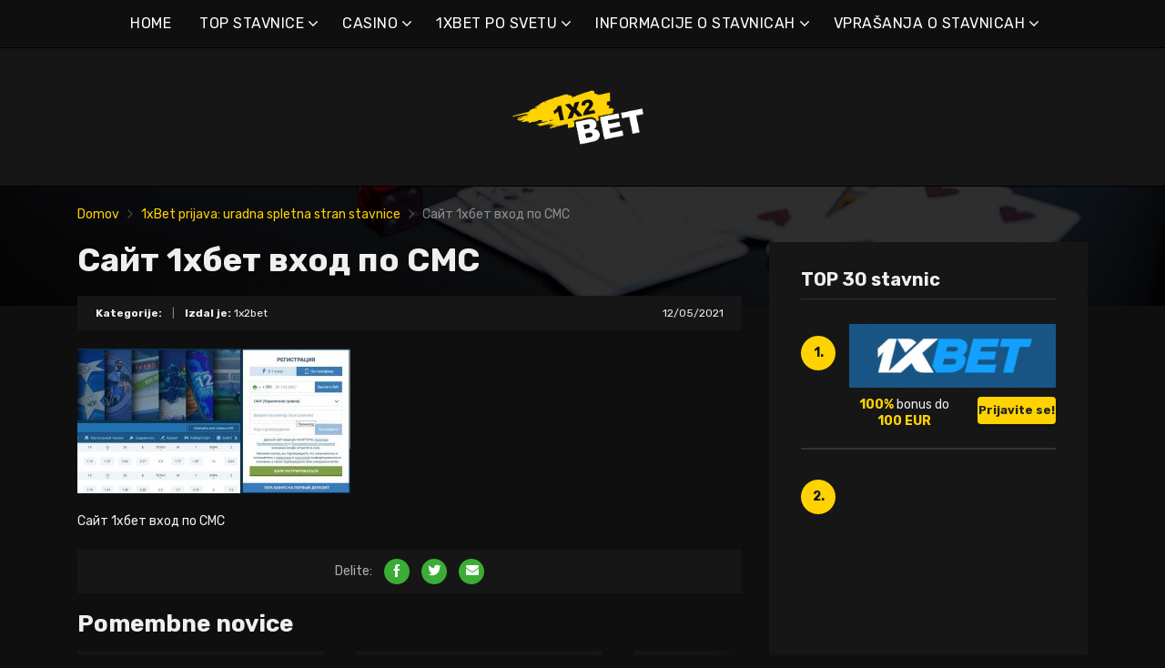

--- FILE ---
content_type: text/html; charset=UTF-8
request_url: https://1x2bet-si.com/1xbet-prijava-uradna-spletna-stran-stavnice/%D1%81%D0%B0%D0%B9%D1%82-1%D1%85%D0%B1%D0%B5%D1%82-%D0%B2%D1%85%D0%BE%D0%B4-%D0%BF%D0%BE-%D1%81%D0%BC%D1%81/
body_size: 15534
content:
<!doctype html>
<html class="no-js" lang="sl-SI"
	prefix="og: https://ogp.me/ns#" >
    <head>
        <meta charset="UTF-8">
        <meta http-equiv="x-ua-compatible" content="ie=edge">
        
        <meta name="viewport" content="width=device-width, initial-scale=1, minimum-scale=1.0, maximum-scale=5.0">
        <link rel="preconnect" href="https://fonts.gstatic.com" crossorigin />
        <link rel="dns-prefetch" href="https://fonts.gstatic.com" crossorigin />
        
		<!-- All in One SEO 4.1.5.3 -->
		<title>Сайт 1хбет вход по СМС | Najboljše spletne stavnice in bonusi</title>
		<meta name="description" content="Сайт 1хбет вход по СМС" />
		<meta name="robots" content="max-image-preview:large" />
		<meta property="og:locale" content="sl_SI" />
		<meta property="og:site_name" content="Najboljše spletne stavnice in bonusi |" />
		<meta property="og:type" content="article" />
		<meta property="og:title" content="Сайт 1хбет вход по СМС | Najboljše spletne stavnice in bonusi" />
		<meta property="article:published_time" content="2021-05-12T20:20:00+00:00" />
		<meta property="article:modified_time" content="2021-05-12T20:20:28+00:00" />
		<meta name="twitter:card" content="summary" />
		<meta name="twitter:domain" content="1x2bet-si.com" />
		<meta name="twitter:title" content="Сайт 1хбет вход по СМС | Najboljše spletne stavnice in bonusi" />
		<script type="application/ld+json" class="aioseo-schema">
			{"@context":"https:\/\/schema.org","@graph":[{"@type":"WebSite","@id":"https:\/\/1x2bet-si.com\/#website","url":"https:\/\/1x2bet-si.com\/","name":"Najbolj\u0161e spletne stavnice in bonusi","inLanguage":"sl-SI","publisher":{"@id":"https:\/\/1x2bet-si.com\/#organization"}},{"@type":"Organization","@id":"https:\/\/1x2bet-si.com\/#organization","name":"Najbolj\u0161e spletne stavnice in bonusi","url":"https:\/\/1x2bet-si.com\/"},{"@type":"BreadcrumbList","@id":"https:\/\/1x2bet-si.com\/1xbet-prijava-uradna-spletna-stran-stavnice\/%d1%81%d0%b0%d0%b9%d1%82-1%d1%85%d0%b1%d0%b5%d1%82-%d0%b2%d1%85%d0%be%d0%b4-%d0%bf%d0%be-%d1%81%d0%bc%d1%81\/#breadcrumblist","itemListElement":[{"@type":"ListItem","@id":"https:\/\/1x2bet-si.com\/#listItem","position":1,"item":{"@type":"WebPage","@id":"https:\/\/1x2bet-si.com\/","name":"Domov","description":"1xbet je eden najve\u010djih stavnikov. Spletna stavnica 1xbet je postala priljubljena med igralci predvsem zaradi velike skupnosti stavnikov.","url":"https:\/\/1x2bet-si.com\/"},"nextItem":"https:\/\/1x2bet-si.com\/1xbet-prijava-uradna-spletna-stran-stavnice\/%d1%81%d0%b0%d0%b9%d1%82-1%d1%85%d0%b1%d0%b5%d1%82-%d0%b2%d1%85%d0%be%d0%b4-%d0%bf%d0%be-%d1%81%d0%bc%d1%81\/#listItem"},{"@type":"ListItem","@id":"https:\/\/1x2bet-si.com\/1xbet-prijava-uradna-spletna-stran-stavnice\/%d1%81%d0%b0%d0%b9%d1%82-1%d1%85%d0%b1%d0%b5%d1%82-%d0%b2%d1%85%d0%be%d0%b4-%d0%bf%d0%be-%d1%81%d0%bc%d1%81\/#listItem","position":2,"item":{"@type":"WebPage","@id":"https:\/\/1x2bet-si.com\/1xbet-prijava-uradna-spletna-stran-stavnice\/%d1%81%d0%b0%d0%b9%d1%82-1%d1%85%d0%b1%d0%b5%d1%82-%d0%b2%d1%85%d0%be%d0%b4-%d0%bf%d0%be-%d1%81%d0%bc%d1%81\/","name":"\u0421\u0430\u0439\u0442 1\u0445\u0431\u0435\u0442 \u0432\u0445\u043e\u0434 \u043f\u043e \u0421\u041c\u0421","description":"\u0421\u0430\u0439\u0442 1\u0445\u0431\u0435\u0442 \u0432\u0445\u043e\u0434 \u043f\u043e \u0421\u041c\u0421","url":"https:\/\/1x2bet-si.com\/1xbet-prijava-uradna-spletna-stran-stavnice\/%d1%81%d0%b0%d0%b9%d1%82-1%d1%85%d0%b1%d0%b5%d1%82-%d0%b2%d1%85%d0%be%d0%b4-%d0%bf%d0%be-%d1%81%d0%bc%d1%81\/"},"previousItem":"https:\/\/1x2bet-si.com\/#listItem"}]},{"@type":"Person","@id":"https:\/\/1x2bet-si.com\/author\/lucas\/#author","url":"https:\/\/1x2bet-si.com\/author\/lucas\/","name":"1x2bet","image":{"@type":"ImageObject","@id":"https:\/\/1x2bet-si.com\/1xbet-prijava-uradna-spletna-stran-stavnice\/%d1%81%d0%b0%d0%b9%d1%82-1%d1%85%d0%b1%d0%b5%d1%82-%d0%b2%d1%85%d0%be%d0%b4-%d0%bf%d0%be-%d1%81%d0%bc%d1%81\/#authorImage","url":"https:\/\/secure.gravatar.com\/avatar\/e55666007d084402c435ab68713103c1?s=96&d=mm&r=g","width":96,"height":96,"caption":"1x2bet"}},{"@type":"ItemPage","@id":"https:\/\/1x2bet-si.com\/1xbet-prijava-uradna-spletna-stran-stavnice\/%d1%81%d0%b0%d0%b9%d1%82-1%d1%85%d0%b1%d0%b5%d1%82-%d0%b2%d1%85%d0%be%d0%b4-%d0%bf%d0%be-%d1%81%d0%bc%d1%81\/#itempage","url":"https:\/\/1x2bet-si.com\/1xbet-prijava-uradna-spletna-stran-stavnice\/%d1%81%d0%b0%d0%b9%d1%82-1%d1%85%d0%b1%d0%b5%d1%82-%d0%b2%d1%85%d0%be%d0%b4-%d0%bf%d0%be-%d1%81%d0%bc%d1%81\/","name":"\u0421\u0430\u0439\u0442 1\u0445\u0431\u0435\u0442 \u0432\u0445\u043e\u0434 \u043f\u043e \u0421\u041c\u0421 | Najbolj\u0161e spletne stavnice in bonusi","description":"\u0421\u0430\u0439\u0442 1\u0445\u0431\u0435\u0442 \u0432\u0445\u043e\u0434 \u043f\u043e \u0421\u041c\u0421","inLanguage":"sl-SI","isPartOf":{"@id":"https:\/\/1x2bet-si.com\/#website"},"breadcrumb":{"@id":"https:\/\/1x2bet-si.com\/1xbet-prijava-uradna-spletna-stran-stavnice\/%d1%81%d0%b0%d0%b9%d1%82-1%d1%85%d0%b1%d0%b5%d1%82-%d0%b2%d1%85%d0%be%d0%b4-%d0%bf%d0%be-%d1%81%d0%bc%d1%81\/#breadcrumblist"},"author":"https:\/\/1x2bet-si.com\/author\/lucas\/#author","creator":"https:\/\/1x2bet-si.com\/author\/lucas\/#author","datePublished":"2021-05-12T20:20:00+00:00","dateModified":"2021-05-12T20:20:28+00:00"}]}
		</script>
		<!-- All in One SEO -->

<link rel='dns-prefetch' href='//fonts.googleapis.com' />
<link rel='dns-prefetch' href='//s.w.org' />
<link rel="alternate" type="application/rss+xml" title="Najboljše spletne stavnice in bonusi &raquo; Vir" href="https://1x2bet-si.com/feed/" />
<link rel="alternate" type="application/rss+xml" title="Najboljše spletne stavnice in bonusi &raquo; Vir komentarjev" href="https://1x2bet-si.com/comments/feed/" />
<link rel="alternate" type="application/rss+xml" title="Najboljše spletne stavnice in bonusi &raquo; Сайт 1хбет вход по СМС Vir komentarjev" href="https://1x2bet-si.com/1xbet-prijava-uradna-spletna-stran-stavnice/%d1%81%d0%b0%d0%b9%d1%82-1%d1%85%d0%b1%d0%b5%d1%82-%d0%b2%d1%85%d0%be%d0%b4-%d0%bf%d0%be-%d1%81%d0%bc%d1%81/feed/" />
		<script type="text/javascript">
			window._wpemojiSettings = {"baseUrl":"https:\/\/s.w.org\/images\/core\/emoji\/12.0.0-1\/72x72\/","ext":".png","svgUrl":"https:\/\/s.w.org\/images\/core\/emoji\/12.0.0-1\/svg\/","svgExt":".svg","source":{"concatemoji":"https:\/\/1x2bet-si.com\/wp-includes\/js\/wp-emoji-release.min.js?ver=5.4.2"}};
			/*! This file is auto-generated */
			!function(e,a,t){var r,n,o,i,p=a.createElement("canvas"),s=p.getContext&&p.getContext("2d");function c(e,t){var a=String.fromCharCode;s.clearRect(0,0,p.width,p.height),s.fillText(a.apply(this,e),0,0);var r=p.toDataURL();return s.clearRect(0,0,p.width,p.height),s.fillText(a.apply(this,t),0,0),r===p.toDataURL()}function l(e){if(!s||!s.fillText)return!1;switch(s.textBaseline="top",s.font="600 32px Arial",e){case"flag":return!c([127987,65039,8205,9895,65039],[127987,65039,8203,9895,65039])&&(!c([55356,56826,55356,56819],[55356,56826,8203,55356,56819])&&!c([55356,57332,56128,56423,56128,56418,56128,56421,56128,56430,56128,56423,56128,56447],[55356,57332,8203,56128,56423,8203,56128,56418,8203,56128,56421,8203,56128,56430,8203,56128,56423,8203,56128,56447]));case"emoji":return!c([55357,56424,55356,57342,8205,55358,56605,8205,55357,56424,55356,57340],[55357,56424,55356,57342,8203,55358,56605,8203,55357,56424,55356,57340])}return!1}function d(e){var t=a.createElement("script");t.src=e,t.defer=t.type="text/javascript",a.getElementsByTagName("head")[0].appendChild(t)}for(i=Array("flag","emoji"),t.supports={everything:!0,everythingExceptFlag:!0},o=0;o<i.length;o++)t.supports[i[o]]=l(i[o]),t.supports.everything=t.supports.everything&&t.supports[i[o]],"flag"!==i[o]&&(t.supports.everythingExceptFlag=t.supports.everythingExceptFlag&&t.supports[i[o]]);t.supports.everythingExceptFlag=t.supports.everythingExceptFlag&&!t.supports.flag,t.DOMReady=!1,t.readyCallback=function(){t.DOMReady=!0},t.supports.everything||(n=function(){t.readyCallback()},a.addEventListener?(a.addEventListener("DOMContentLoaded",n,!1),e.addEventListener("load",n,!1)):(e.attachEvent("onload",n),a.attachEvent("onreadystatechange",function(){"complete"===a.readyState&&t.readyCallback()})),(r=t.source||{}).concatemoji?d(r.concatemoji):r.wpemoji&&r.twemoji&&(d(r.twemoji),d(r.wpemoji)))}(window,document,window._wpemojiSettings);
		</script>
		<style type="text/css">
img.wp-smiley,
img.emoji {
	display: inline !important;
	border: none !important;
	box-shadow: none !important;
	height: 1em !important;
	width: 1em !important;
	margin: 0 .07em !important;
	vertical-align: -0.1em !important;
	background: none !important;
	padding: 0 !important;
}
</style>
	<link rel='preload' as='font' type='font/woff' crossorigin='anonymous' id='poka-preload-poka-font-css'  href='https://1x2bet-si.com/wp-content/themes/pokatheme/fonts/poka.woff?v=2.1'  />
<link rel='stylesheet' id='poka-fonts-css'  href='https://fonts.googleapis.com/css?family=Rubik%3A400%2C400i%2C700&#038;display=swap&#038;ver=5.4.2' type='text/css' media='all' />
<link rel='stylesheet' id='poka-vendor-styles-css'  href='https://1x2bet-si.com/wp-content/themes/pokatheme/css/styles-vendor.min.css?ver=3.4.8' type='text/css' media='all' />
<link rel='stylesheet' id='poka-main-styles-css'  href='https://1x2bet-si.com/wp-content/themes/pokatheme/css/styles.min.css?ver=1641394996' type='text/css' media='all' />
<link rel="EditURI" type="application/rsd+xml" title="RSD" href="https://1x2bet-si.com/xmlrpc.php?rsd" />
<link rel="wlwmanifest" type="application/wlwmanifest+xml" href="https://1x2bet-si.com/wp-includes/wlwmanifest.xml" /> 
<link rel='shortlink' href='https://1x2bet-si.com/?p=1201' />
		<script>
			document.documentElement.className = document.documentElement.className.replace( 'no-js', 'js' );
		</script>
				<style>
			.no-js img.lazyload { display: none; }
			figure.wp-block-image img.lazyloading { min-width: 150px; }
							.lazyload, .lazyloading { opacity: 0; }
				.lazyloaded {
					opacity: 1;
					transition: opacity 400ms;
					transition-delay: 0ms;
				}
					</style>
		<link rel="icon" href="https://1x2bet-si.com/wp-content/uploads/2021/12/cropped-1x2_logo_ico-1-32x32.png" sizes="32x32" />
<link rel="icon" href="https://1x2bet-si.com/wp-content/uploads/2021/12/cropped-1x2_logo_ico-1-192x192.png" sizes="192x192" />
<link rel="apple-touch-icon" href="https://1x2bet-si.com/wp-content/uploads/2021/12/cropped-1x2_logo_ico-1-180x180.png" />
<meta name="msapplication-TileImage" content="https://1x2bet-si.com/wp-content/uploads/2021/12/cropped-1x2_logo_ico-1-270x270.png" />
		<style type="text/css" id="wp-custom-css">
			.text-area p a:not(.btn) {
 color: #3bac36;
}




a {
 color: #ffd200;
}

a:hover {
 color: #b99a07;
}




:root {

    --mm-color-border: #222222;
    --mm-color-button: #ffd200;
    --mm-color-text: #efefef;
	

    --mm-color-background: #333333;
    --mm-color-background-highlight: #161616;
    --mm-color-background-emphasis: rgb(22, 22, 22, 0.4);

}




header {
 
 background-color: #161616;
}


.head-menu.head-menu--s1{background:#0f0f0f
}

.head-menu.head-menu--s1{border-bottom: 1px solid #000000;}


.head-menu.head-menu--s1 .menu > li ul {
    background: #000000;
	
}



.head-main {
    border-bottom: 1px solid #000000;
}



 .content-item .pic  {
  background-color: #eeeeee;  
}

.content-item .pic img {
  transition: 300ms; opacity: 1.00;
}

.content-item:hover .pic img {
  opacity: .9;
}



.btn {    color: #222222;}
.btn:hover {    color: #000000;}
.btn:focus {    color: #000000;}

.review-up-area--dif .review-overview .btn .poka-icon {  
	background-color: #222222;}

.review-bottom-group .btn .poka-icon {  
	background-color: #222222;}





.sidebar .widget-s1 .number-box {
    
    background-color: #ffd200;
    color: #161616;
    text-align: center;
    -webkit-border-radius: 100%;
    -ms-border-radius: 100%;
    border-radius: 100%;
    font-size: 14px;
    font-size: 1rem;
    font-weight: 700;
    border: 0px solid #000000;
    margin-top: 13px;
}



.sidebar .widget h3 {
    font-size: 20px;
    font-size: 1.4285714286rem;
    font-weight: 700;
    border-bottom: 1px solid #333333;
    padding-bottom: 10px;
}


.sidebar .widget-s1 li {
    padding: 20px 0;
    border-bottom: 2px solid #333333;
}


.review-up-area {
    padding: 40px 0;
    border-bottom: 1px solid #000000;
	border-top: 1px solid #000000;
}


.review-up-area {
	
	background-color: #161616;
    padding: 40px 0;
    border: 1px solid #000000;
}




.review-up-area--dif .review-overview h5 {visibility: hidden
   
}
.review-up-area--dif .review-overview {
    background: #161616;
  
}

.review-up-area--dif .review-up-area__top {
   background: #161616;
    border-bottom: 1px solid #161616;
    padding: 30px 30px 0px;
}

.review-up-area .review-bonus {
    text-align: center;
    line-height: 1.3em;
    position: relative;
    left: -0px;
}



.review-up-area .review-bonus::before {	visibility: hidden; 
}



.review-bottom-group { 
    background-color: #161616;
	 border: 1px solid #000000;    
}


.faq-wrapper .faq-item {
   background: #161616;
    
}


.box-text.box-text--icon::after {

    content: attr(data-icon);
    position: absolute;
    top: 35px;
    left: 25px;
    font-size: 30px;
    font-size: 2.1428571429rem;
    font-family: "poka";
    opacity: 0.1;

}




.footer {
    background: #0f0f0f;
    padding-top: 70px;
    overflow-x: hidden;
	border-top: 1px solid #000000;
}

.table-s1 .item {
   
    background: #161616;
    border-bottom: 2px solid #000000;
  
}


.table-s1 .item:nth-child(2n) {
    background: #333333;}




.table-s1.table-big .item .c2 a {
       background: #0f0f0f;}



.table-s1.table-big {
    background: #161616;
  
}



.table-s1 .item .count {
    background: #ffd200;
        border: 0px solid #161616;
       color: #161616;
   
}

.group-category .news-item .new-text-group {
    background-color: #161616;
    border-bottom: 2px solid #0f0f0f;
    padding: 30px;
    flex-grow: 1;
}


.text-area p a:not(.btn) {
    color: #ffd200;
}


.news-list .item {   background: #161616;
    
}


.relevant-news-wrapper::after {

 background: linear-gradient(to right, rgba(166, 2, 2, 0) 0%, #161616 61%, #0f0f0f 100%);
}







.footer .widget-columns {
    color: #666666;
}

.footer .widget-columns .menu li a {    color: #666666;
}





		</style>
		    </head>
    <body class="attachment attachment-template-default single single-attachment postid-1201 attachmentid-1201 attachment-jpeg body-header-style1 body-show-breadcrumbs">
        <!--[if lt IE 8]>
            <p class="browserupgrade">You are using an <strong>outdated</strong> browser. Please <a href="http://browsehappy.com/">upgrade your browser</a> to improve your experience.</p>
        <![endif]-->

        
        <div id="page-wrapper">

        <header>
    <div class="header-background">
                    <img  width="2560" height="671" alt="Intro" loading="lazy" data-src="https://1x2bet-si.com/wp-content/themes/pokatheme/images/bg-header.jpg" class="lazyload" src="[data-uri]"><noscript><img src="https://1x2bet-si.com/wp-content/themes/pokatheme/images/bg-header.jpg" width="2560" height="671" alt="Intro" loading="lazy"></noscript>
            </div><!-- ./header-background -->
    <div class="head-menu head-menu--s1 clearfix">
        <div class="container">
            <a href="#mobile-menu" class="trigger-mmenu hidden-lg-up">
                <div class="icon">
                    <span></span>
                    <span></span>
                    <span></span>
                </div>
                <span>Meni</span>
            </a>
                        <ul id="menu-menu" class="menu hidden-md-down"><li id="menu-item-49" class="menu-item menu-item-type-custom menu-item-object-custom menu-item-home menu-item-49"><a href="https://1x2bet-si.com">HOME</a></li>
<li id="menu-item-2898" class="menu-item menu-item-type-taxonomy menu-item-object-lists menu-item-has-children menu-item-2898"><a href="https://1x2bet-si.com/list/top-stavnice/">TOP STAVNICE</a>
<ul class="sub-menu">
	<li id="menu-item-2940" class="menu-item menu-item-type-post_type menu-item-object-affiliates menu-item-2940"><a href="https://1x2bet-si.com/bet/10bet/">10Bet</a></li>
	<li id="menu-item-3015" class="menu-item menu-item-type-post_type menu-item-object-affiliates menu-item-3015"><a href="https://1x2bet-si.com/bet/1xbet/">1xBet</a></li>
	<li id="menu-item-2941" class="menu-item menu-item-type-post_type menu-item-object-affiliates menu-item-2941"><a href="https://1x2bet-si.com/bet/20bet/">20Bet</a></li>
	<li id="menu-item-2942" class="menu-item menu-item-type-post_type menu-item-object-affiliates menu-item-2942"><a href="https://1x2bet-si.com/bet/22bet/">22Bet</a></li>
	<li id="menu-item-2943" class="menu-item menu-item-type-post_type menu-item-object-affiliates menu-item-2943"><a href="https://1x2bet-si.com/bet/betwinner/">Betwinner</a></li>
	<li id="menu-item-4912" class="menu-item menu-item-type-post_type menu-item-object-affiliates menu-item-4912"><a href="https://1x2bet-si.com/bet/campobet/">Campobet</a></li>
	<li id="menu-item-5634" class="menu-item menu-item-type-post_type menu-item-object-affiliates menu-item-5634"><a href="https://1x2bet-si.com/bet/casinia/">Casinia</a></li>
	<li id="menu-item-4915" class="menu-item menu-item-type-post_type menu-item-object-affiliates menu-item-4915"><a href="https://1x2bet-si.com/bet/librabet/">Librabet</a></li>
	<li id="menu-item-4911" class="menu-item menu-item-type-post_type menu-item-object-affiliates menu-item-4911"><a href="https://1x2bet-si.com/bet/malina-casino/">Malina Casino</a></li>
	<li id="menu-item-2944" class="menu-item menu-item-type-post_type menu-item-object-affiliates menu-item-2944"><a href="https://1x2bet-si.com/bet/melbet/">Melbet</a></li>
	<li id="menu-item-2945" class="menu-item menu-item-type-post_type menu-item-object-affiliates menu-item-2945"><a href="https://1x2bet-si.com/bet/optibet/">Optibet</a></li>
	<li id="menu-item-2946" class="menu-item menu-item-type-post_type menu-item-object-affiliates menu-item-2946"><a href="https://1x2bet-si.com/bet/rabona/">Rabona</a></li>
	<li id="menu-item-3017" class="menu-item menu-item-type-post_type menu-item-object-affiliates menu-item-3017"><a href="https://1x2bet-si.com/bet/unibet/">Unibet</a></li>
	<li id="menu-item-4913" class="menu-item menu-item-type-post_type menu-item-object-affiliates menu-item-4913"><a href="https://1x2bet-si.com/bet/wazamba/">Wazamba</a></li>
	<li id="menu-item-4914" class="menu-item menu-item-type-post_type menu-item-object-affiliates menu-item-4914"><a href="https://1x2bet-si.com/bet/zulabet/">Zulabet</a></li>
	<li id="menu-item-5607" class="menu-item menu-item-type-post_type menu-item-object-affiliates menu-item-5607"><a href="https://1x2bet-si.com/bet/rokubet/">Rokubet</a></li>
	<li id="menu-item-5608" class="menu-item menu-item-type-post_type menu-item-object-affiliates menu-item-5608"><a href="https://1x2bet-si.com/bet/ivibet/">Ivibet</a></li>
	<li id="menu-item-5639" class="menu-item menu-item-type-post_type menu-item-object-affiliates menu-item-5639"><a href="https://1x2bet-si.com/bet/ggbet/">GGbet</a></li>
</ul>
</li>
<li id="menu-item-5629" class="menu-item menu-item-type-taxonomy menu-item-object-lists menu-item-has-children menu-item-5629"><a href="https://1x2bet-si.com/list/casino/">CASINO</a>
<ul class="sub-menu">
	<li id="menu-item-5630" class="menu-item menu-item-type-post_type menu-item-object-affiliates menu-item-5630"><a href="https://1x2bet-si.com/bet/cadoola/">Cadoola</a></li>
	<li id="menu-item-5631" class="menu-item menu-item-type-post_type menu-item-object-affiliates menu-item-5631"><a href="https://1x2bet-si.com/bet/alf-casino/">Alf casino</a></li>
	<li id="menu-item-5632" class="menu-item menu-item-type-post_type menu-item-object-affiliates menu-item-5632"><a href="https://1x2bet-si.com/bet/boaboa/">Boaboa</a></li>
	<li id="menu-item-5633" class="menu-item menu-item-type-post_type menu-item-object-affiliates menu-item-5633"><a href="https://1x2bet-si.com/bet/buran-casino/">Buran casino</a></li>
</ul>
</li>
<li id="menu-item-2902" class="menu-item menu-item-type-taxonomy menu-item-object-category menu-item-has-children menu-item-2902"><a href="https://1x2bet-si.com/category/1xbet-po-svetu/">1XBET PO SVETU</a>
<ul class="sub-menu">
	<li id="menu-item-2903" class="menu-item menu-item-type-taxonomy menu-item-object-category menu-item-2903"><a href="https://1x2bet-si.com/category/1xbet-po-svetu/1xbet-afrika/">1xBet Afrika</a></li>
	<li id="menu-item-2904" class="menu-item menu-item-type-taxonomy menu-item-object-category menu-item-2904"><a href="https://1x2bet-si.com/category/1xbet-po-svetu/1xbet-amerika/">1xBet Amerika</a></li>
	<li id="menu-item-2905" class="menu-item menu-item-type-taxonomy menu-item-object-category menu-item-2905"><a href="https://1x2bet-si.com/category/1xbet-po-svetu/1xbet-azija/">1xBet Azija</a></li>
	<li id="menu-item-2906" class="menu-item menu-item-type-taxonomy menu-item-object-category menu-item-2906"><a href="https://1x2bet-si.com/category/1xbet-po-svetu/1xbet-avstralija/">1xBet Avstralija</a></li>
	<li id="menu-item-2907" class="menu-item menu-item-type-taxonomy menu-item-object-category menu-item-2907"><a href="https://1x2bet-si.com/category/1xbet-po-svetu/1xbet-evropa/">1xBet Evropa</a></li>
</ul>
</li>
<li id="menu-item-2908" class="menu-item menu-item-type-taxonomy menu-item-object-category menu-item-has-children menu-item-2908"><a href="https://1x2bet-si.com/category/informacije-o-stavnicah/">INFORMACIJE O STAVNICAH</a>
<ul class="sub-menu">
	<li id="menu-item-2909" class="menu-item menu-item-type-taxonomy menu-item-object-category menu-item-2909"><a href="https://1x2bet-si.com/category/informacije-o-stavnicah/1xbet/">1xBet</a></li>
	<li id="menu-item-2910" class="menu-item menu-item-type-taxonomy menu-item-object-category menu-item-2910"><a href="https://1x2bet-si.com/category/informacije-o-stavnicah/20bet/">20Bet</a></li>
	<li id="menu-item-2911" class="menu-item menu-item-type-taxonomy menu-item-object-category menu-item-2911"><a href="https://1x2bet-si.com/category/informacije-o-stavnicah/22bet/">22Bet</a></li>
</ul>
</li>
<li id="menu-item-2912" class="menu-item menu-item-type-taxonomy menu-item-object-category menu-item-has-children menu-item-2912"><a href="https://1x2bet-si.com/category/informacije-o-stavnicah/vprasanja-o-stavnicah/">VPRAŠANJA O STAVNICAH</a>
<ul class="sub-menu">
	<li id="menu-item-2913" class="menu-item menu-item-type-taxonomy menu-item-object-category menu-item-2913"><a href="https://1x2bet-si.com/category/informacije-o-stavnicah/vprasanja-o-stavnicah/1xbet-vprasanja/">1xBet vprašanja</a></li>
	<li id="menu-item-2914" class="menu-item menu-item-type-taxonomy menu-item-object-category menu-item-2914"><a href="https://1x2bet-si.com/category/informacije-o-stavnicah/vprasanja-o-stavnicah/20bet-vprasanja/">20Bet vprašanja</a></li>
	<li id="menu-item-2915" class="menu-item menu-item-type-taxonomy menu-item-object-category menu-item-2915"><a href="https://1x2bet-si.com/category/informacije-o-stavnicah/vprasanja-o-stavnicah/22bet-vprasanja/">22Bet vprašanja</a></li>
</ul>
</li>
</ul>            <nav id="mobile-menu">
                <ul id="menu-menu-1" class="mobmenu"><li class="menu-item menu-item-type-custom menu-item-object-custom menu-item-home menu-item-49"><a href="https://1x2bet-si.com">HOME</a></li>
<li class="menu-item menu-item-type-taxonomy menu-item-object-lists menu-item-has-children menu-item-2898"><a href="https://1x2bet-si.com/list/top-stavnice/">TOP STAVNICE</a>
<ul class="sub-menu">
	<li class="menu-item menu-item-type-post_type menu-item-object-affiliates menu-item-2940"><a href="https://1x2bet-si.com/bet/10bet/">10Bet</a></li>
	<li class="menu-item menu-item-type-post_type menu-item-object-affiliates menu-item-3015"><a href="https://1x2bet-si.com/bet/1xbet/">1xBet</a></li>
	<li class="menu-item menu-item-type-post_type menu-item-object-affiliates menu-item-2941"><a href="https://1x2bet-si.com/bet/20bet/">20Bet</a></li>
	<li class="menu-item menu-item-type-post_type menu-item-object-affiliates menu-item-2942"><a href="https://1x2bet-si.com/bet/22bet/">22Bet</a></li>
	<li class="menu-item menu-item-type-post_type menu-item-object-affiliates menu-item-2943"><a href="https://1x2bet-si.com/bet/betwinner/">Betwinner</a></li>
	<li class="menu-item menu-item-type-post_type menu-item-object-affiliates menu-item-4912"><a href="https://1x2bet-si.com/bet/campobet/">Campobet</a></li>
	<li class="menu-item menu-item-type-post_type menu-item-object-affiliates menu-item-5634"><a href="https://1x2bet-si.com/bet/casinia/">Casinia</a></li>
	<li class="menu-item menu-item-type-post_type menu-item-object-affiliates menu-item-4915"><a href="https://1x2bet-si.com/bet/librabet/">Librabet</a></li>
	<li class="menu-item menu-item-type-post_type menu-item-object-affiliates menu-item-4911"><a href="https://1x2bet-si.com/bet/malina-casino/">Malina Casino</a></li>
	<li class="menu-item menu-item-type-post_type menu-item-object-affiliates menu-item-2944"><a href="https://1x2bet-si.com/bet/melbet/">Melbet</a></li>
	<li class="menu-item menu-item-type-post_type menu-item-object-affiliates menu-item-2945"><a href="https://1x2bet-si.com/bet/optibet/">Optibet</a></li>
	<li class="menu-item menu-item-type-post_type menu-item-object-affiliates menu-item-2946"><a href="https://1x2bet-si.com/bet/rabona/">Rabona</a></li>
	<li class="menu-item menu-item-type-post_type menu-item-object-affiliates menu-item-3017"><a href="https://1x2bet-si.com/bet/unibet/">Unibet</a></li>
	<li class="menu-item menu-item-type-post_type menu-item-object-affiliates menu-item-4913"><a href="https://1x2bet-si.com/bet/wazamba/">Wazamba</a></li>
	<li class="menu-item menu-item-type-post_type menu-item-object-affiliates menu-item-4914"><a href="https://1x2bet-si.com/bet/zulabet/">Zulabet</a></li>
	<li class="menu-item menu-item-type-post_type menu-item-object-affiliates menu-item-5607"><a href="https://1x2bet-si.com/bet/rokubet/">Rokubet</a></li>
	<li class="menu-item menu-item-type-post_type menu-item-object-affiliates menu-item-5608"><a href="https://1x2bet-si.com/bet/ivibet/">Ivibet</a></li>
	<li class="menu-item menu-item-type-post_type menu-item-object-affiliates menu-item-5639"><a href="https://1x2bet-si.com/bet/ggbet/">GGbet</a></li>
</ul>
</li>
<li class="menu-item menu-item-type-taxonomy menu-item-object-lists menu-item-has-children menu-item-5629"><a href="https://1x2bet-si.com/list/casino/">CASINO</a>
<ul class="sub-menu">
	<li class="menu-item menu-item-type-post_type menu-item-object-affiliates menu-item-5630"><a href="https://1x2bet-si.com/bet/cadoola/">Cadoola</a></li>
	<li class="menu-item menu-item-type-post_type menu-item-object-affiliates menu-item-5631"><a href="https://1x2bet-si.com/bet/alf-casino/">Alf casino</a></li>
	<li class="menu-item menu-item-type-post_type menu-item-object-affiliates menu-item-5632"><a href="https://1x2bet-si.com/bet/boaboa/">Boaboa</a></li>
	<li class="menu-item menu-item-type-post_type menu-item-object-affiliates menu-item-5633"><a href="https://1x2bet-si.com/bet/buran-casino/">Buran casino</a></li>
</ul>
</li>
<li class="menu-item menu-item-type-taxonomy menu-item-object-category menu-item-has-children menu-item-2902"><a href="https://1x2bet-si.com/category/1xbet-po-svetu/">1XBET PO SVETU</a>
<ul class="sub-menu">
	<li class="menu-item menu-item-type-taxonomy menu-item-object-category menu-item-2903"><a href="https://1x2bet-si.com/category/1xbet-po-svetu/1xbet-afrika/">1xBet Afrika</a></li>
	<li class="menu-item menu-item-type-taxonomy menu-item-object-category menu-item-2904"><a href="https://1x2bet-si.com/category/1xbet-po-svetu/1xbet-amerika/">1xBet Amerika</a></li>
	<li class="menu-item menu-item-type-taxonomy menu-item-object-category menu-item-2905"><a href="https://1x2bet-si.com/category/1xbet-po-svetu/1xbet-azija/">1xBet Azija</a></li>
	<li class="menu-item menu-item-type-taxonomy menu-item-object-category menu-item-2906"><a href="https://1x2bet-si.com/category/1xbet-po-svetu/1xbet-avstralija/">1xBet Avstralija</a></li>
	<li class="menu-item menu-item-type-taxonomy menu-item-object-category menu-item-2907"><a href="https://1x2bet-si.com/category/1xbet-po-svetu/1xbet-evropa/">1xBet Evropa</a></li>
</ul>
</li>
<li class="menu-item menu-item-type-taxonomy menu-item-object-category menu-item-has-children menu-item-2908"><a href="https://1x2bet-si.com/category/informacije-o-stavnicah/">INFORMACIJE O STAVNICAH</a>
<ul class="sub-menu">
	<li class="menu-item menu-item-type-taxonomy menu-item-object-category menu-item-2909"><a href="https://1x2bet-si.com/category/informacije-o-stavnicah/1xbet/">1xBet</a></li>
	<li class="menu-item menu-item-type-taxonomy menu-item-object-category menu-item-2910"><a href="https://1x2bet-si.com/category/informacije-o-stavnicah/20bet/">20Bet</a></li>
	<li class="menu-item menu-item-type-taxonomy menu-item-object-category menu-item-2911"><a href="https://1x2bet-si.com/category/informacije-o-stavnicah/22bet/">22Bet</a></li>
</ul>
</li>
<li class="menu-item menu-item-type-taxonomy menu-item-object-category menu-item-has-children menu-item-2912"><a href="https://1x2bet-si.com/category/informacije-o-stavnicah/vprasanja-o-stavnicah/">VPRAŠANJA O STAVNICAH</a>
<ul class="sub-menu">
	<li class="menu-item menu-item-type-taxonomy menu-item-object-category menu-item-2913"><a href="https://1x2bet-si.com/category/informacije-o-stavnicah/vprasanja-o-stavnicah/1xbet-vprasanja/">1xBet vprašanja</a></li>
	<li class="menu-item menu-item-type-taxonomy menu-item-object-category menu-item-2914"><a href="https://1x2bet-si.com/category/informacije-o-stavnicah/vprasanja-o-stavnicah/20bet-vprasanja/">20Bet vprašanja</a></li>
	<li class="menu-item menu-item-type-taxonomy menu-item-object-category menu-item-2915"><a href="https://1x2bet-si.com/category/informacije-o-stavnicah/vprasanja-o-stavnicah/22bet-vprasanja/">22Bet vprašanja</a></li>
</ul>
</li>
</ul>            </nav>
                    </div>
        <!-- /.container -->
    </div>
    <!-- /#menu -->

    <div class="head-main">
        <div class="container">
            <a href="https://1x2bet-si.com" id="logo">
                                    <img width="561" height="200"   alt="1x2bet_10" data-srcset="https://1x2bet-si.com/wp-content/uploads/2021/12/1x2bet_10.png 561w, https://1x2bet-si.com/wp-content/uploads/2021/12/1x2bet_10-300x107.png 300w"  data-src="https://1x2bet-si.com/wp-content/uploads/2021/12/1x2bet_10.png" data-sizes="(max-width: 561px) 100vw, 561px" class="attachment-full size-full lazyload" src="[data-uri]" /><noscript><img width="561" height="200" src="https://1x2bet-si.com/wp-content/uploads/2021/12/1x2bet_10.png" class="attachment-full size-full" alt="1x2bet_10" srcset="https://1x2bet-si.com/wp-content/uploads/2021/12/1x2bet_10.png 561w, https://1x2bet-si.com/wp-content/uploads/2021/12/1x2bet_10-300x107.png 300w" sizes="(max-width: 561px) 100vw, 561px" /></noscript>                            </a>
                    </div>
        <!-- /.container -->
    </div>
    <!-- /.head-main -->

</header>


                    <div class="fullwidth text-area breadcrumbs-wrapper">
            <div class="container">
                <div id="breadcrumbs" class="breadcrumb-trail breadcrumbs"><span class="item-home"><a class="bread-link bread-home" href="https://1x2bet-si.com" title="Domov">Domov</a></span><span class="separator"> <span class="breadcrumb-sep"></span> </span><span class="item-parent"><a class="bread-parent" href="https://1x2bet-si.com/1xbet-prijava-uradna-spletna-stran-stavnice/" title="1xBet prijava: uradna spletna stran stavnice">1xBet prijava: uradna spletna stran stavnice</a></span><span class="separator"> <span class="breadcrumb-sep"></span> </span><span class="item-current item-1201"><span title="Сайт 1хбет вход по СМС"> Сайт 1хбет вход по СМС</span></span></div>            </div>
            <!-- /.container -->
        </div>
        <!-- /.fullwidth -->
        
        
                
    <main id="main">
        <div class="container">
            <div class="row">
                                <div class="col-md-8 main-col">
                    <div class="single-post-wrapper text-area">

                       
                       <h1>Сайт 1хбет вход по СМС</h1>

                        <div class="post-info clearfix">
                            <div class="post-info__left">
                                <strong>Kategorije:</strong>                                 <span class="seperator">|</span>
                                <strong>Izdal je:</strong> 1x2bet                            </div>
                            <div class="post-info__right">
                                <span class="date">12/05/2021</span>
                            </div>
                            <!-- /.post-info__right -->
                        </div>
                        <!-- /.post-info -->

                                                <p class="attachment"><a href='https://1x2bet-si.com/wp-content/uploads/2021/05/Сайт-1хбет-вход-по-СМС.jpg'><img width="300" height="159"   alt="Сайт 1хбет вход по СМС" data-srcset="https://1x2bet-si.com/wp-content/uploads/2021/05/Сайт-1хбет-вход-по-СМС-300x159.jpg 300w, https://1x2bet-si.com/wp-content/uploads/2021/05/Сайт-1хбет-вход-по-СМС-768x408.jpg 768w, https://1x2bet-si.com/wp-content/uploads/2021/05/Сайт-1хбет-вход-по-СМС.jpg 1006w"  data-src="https://1x2bet-si.com/wp-content/uploads/2021/05/Сайт-1хбет-вход-по-СМС-300x159.jpg" data-sizes="(max-width: 300px) 100vw, 300px" class="attachment-medium size-medium lazyload" src="[data-uri]" /><noscript><img width="300" height="159" src="https://1x2bet-si.com/wp-content/uploads/2021/05/Сайт-1хбет-вход-по-СМС-300x159.jpg" class="attachment-medium size-medium" alt="Сайт 1хбет вход по СМС" srcset="https://1x2bet-si.com/wp-content/uploads/2021/05/Сайт-1хбет-вход-по-СМС-300x159.jpg 300w, https://1x2bet-si.com/wp-content/uploads/2021/05/Сайт-1хбет-вход-по-СМС-768x408.jpg 768w, https://1x2bet-si.com/wp-content/uploads/2021/05/Сайт-1хбет-вход-по-СМС.jpg 1006w" sizes="(max-width: 300px) 100vw, 300px" /></noscript></a></p>
<p>Сайт 1хбет вход по СМС</p>

                        <div class="post-share">
                                    <ul class="social">
            <li><span>Delite:</span></li>
            <li><a href="http://www.facebook.com/sharer.php?u=https://1x2bet-si.com/1xbet-prijava-uradna-spletna-stran-stavnice/%d1%81%d0%b0%d0%b9%d1%82-1%d1%85%d0%b1%d0%b5%d1%82-%d0%b2%d1%85%d0%be%d0%b4-%d0%bf%d0%be-%d1%81%d0%bc%d1%81/" data-width="520" data-height="350" title="Share on Facebook" rel="nofollow"><i class="icon-poka icon-poka-facebook-simple"></i></a></li>
            <li><a href="http://twitter.com/share?text='%D0%A1%D0%B0%D0%B9%D1%82+1%D1%85%D0%B1%D0%B5%D1%82+%D0%B2%D1%85%D0%BE%D0%B4+%D0%BF%D0%BE+%D0%A1%D0%9C%D0%A1'&amp;url=https://1x2bet-si.com/1xbet-prijava-uradna-spletna-stran-stavnice/%d1%81%d0%b0%d0%b9%d1%82-1%d1%85%d0%b1%d0%b5%d1%82-%d0%b2%d1%85%d0%be%d0%b4-%d0%bf%d0%be-%d1%81%d0%bc%d1%81/" data-width="520" data-height="350" title="Share on Twitter" rel="nofollow"><i class="icon-poka icon-poka-twitter-simple"></i></a></li>
            <li><a href="mailto:?subject=%C5%BDelel+sem%2C+da+si+ogledate+to+spletno+mesto&amp;body=Oglejte+si+to+spletno+mesto%3A https://1x2bet-si.com/1xbet-prijava-uradna-spletna-stran-stavnice/%d1%81%d0%b0%d0%b9%d1%82-1%d1%85%d0%b1%d0%b5%d1%82-%d0%b2%d1%85%d0%be%d0%b4-%d0%bf%d0%be-%d1%81%d0%bc%d1%81/." data-width="520" data-height="350" class="email-link" title="Share by email" rel="nofollow"><i class="icon-poka icon-poka-envelope"></i></a></li>
        </ul>
                                </div>
                        <!-- /.post-share -->

                        
                                                                                <h3>Pomembne novice</h3>
                            <div class="relevant-news-wrapper news-list">
                                <div class="owl-carousel carousel-relevant">
                                                                    <div class="item">
                                        <img width="360" height="200"   alt="Ставки на спорт 20Бет" data-srcset="https://1x2bet-si.com/wp-content/uploads/2021/11/Ставки-на-спорт-20Бет-360x200.png 360w, https://1x2bet-si.com/wp-content/uploads/2021/11/Ставки-на-спорт-20Бет-672x372.png 672w"  data-src="https://1x2bet-si.com/wp-content/uploads/2021/11/Ставки-на-спорт-20Бет-360x200.png" data-sizes="(max-width: 360px) 100vw, 360px" class="attachment-post-sm size-post-sm wp-post-image lazyload" src="[data-uri]" /><noscript><img width="360" height="200" src="https://1x2bet-si.com/wp-content/uploads/2021/11/Ставки-на-спорт-20Бет-360x200.png" class="attachment-post-sm size-post-sm wp-post-image" alt="Ставки на спорт 20Бет" srcset="https://1x2bet-si.com/wp-content/uploads/2021/11/Ставки-на-спорт-20Бет-360x200.png 360w, https://1x2bet-si.com/wp-content/uploads/2021/11/Ставки-на-спорт-20Бет-672x372.png 672w" sizes="(max-width: 360px) 100vw, 360px" /></noscript>                                        <div class="text">
                                            <h4>Športne stave od 20Bet</h4>
                                            <p>Športne stave pri 20Bet: pred tekmo in v igri Sklepanje športnih stav pri 20Bet CyberSport&hellip;</p>
                                        </div>
                                        <a href="https://1x2bet-si.com/sportne-stave-od-20bet/" class="btn btn--blue">preberite več +</a>
                                    </div>
                                                                    <div class="item">
                                        <img width="360" height="200"   alt="TV игры 22Бет" data-srcset="https://1x2bet-si.com/wp-content/uploads/2021/11/TV-игры-22Бет-360x200.png 360w, https://1x2bet-si.com/wp-content/uploads/2021/11/TV-игры-22Бет-672x372.png 672w"  data-src="https://1x2bet-si.com/wp-content/uploads/2021/11/TV-игры-22Бет-360x200.png" data-sizes="(max-width: 360px) 100vw, 360px" class="attachment-post-sm size-post-sm wp-post-image lazyload" src="[data-uri]" /><noscript><img width="360" height="200" src="https://1x2bet-si.com/wp-content/uploads/2021/11/TV-игры-22Бет-360x200.png" class="attachment-post-sm size-post-sm wp-post-image" alt="TV игры 22Бет" srcset="https://1x2bet-si.com/wp-content/uploads/2021/11/TV-игры-22Бет-360x200.png 360w, https://1x2bet-si.com/wp-content/uploads/2021/11/TV-игры-22Бет-672x372.png 672w" sizes="(max-width: 360px) 100vw, 360px" /></noscript>                                        <div class="text">
                                            <h4>Stave na TV igre pri 22Bet</h4>
                                            <p>TV igre od 22Bet: različice iger Značilnosti stav v TV igrah 22bet TV igre pri&hellip;</p>
                                        </div>
                                        <a href="https://1x2bet-si.com/stave-na-tv-igre-pri-22bet/" class="btn btn--blue">preberite več +</a>
                                    </div>
                                                                    <div class="item">
                                        <img width="360" height="200"   alt="Тотализатор в 22Бет" data-srcset="https://1x2bet-si.com/wp-content/uploads/2021/11/Тотализатор-в-22Бет-360x200.png 360w, https://1x2bet-si.com/wp-content/uploads/2021/11/Тотализатор-в-22Бет-672x372.png 672w"  data-src="https://1x2bet-si.com/wp-content/uploads/2021/11/Тотализатор-в-22Бет-360x200.png" data-sizes="(max-width: 360px) 100vw, 360px" class="attachment-post-sm size-post-sm wp-post-image lazyload" src="[data-uri]" /><noscript><img width="360" height="200" src="https://1x2bet-si.com/wp-content/uploads/2021/11/Тотализатор-в-22Бет-360x200.png" class="attachment-post-sm size-post-sm wp-post-image" alt="Тотализатор в 22Бет" srcset="https://1x2bet-si.com/wp-content/uploads/2021/11/Тотализатор-в-22Бет-360x200.png 360w, https://1x2bet-si.com/wp-content/uploads/2021/11/Тотализатор-в-22Бет-672x372.png 672w" sizes="(max-width: 360px) 100vw, 360px" /></noscript>                                        <div class="text">
                                            <h4>Toto pri 22Bet: nogometne stave</h4>
                                            <p>Značilnosti igre 22Bet toto 22Bet Totalizator zmaga značilnosti 22Bet Totalo Športne stave (ali na kratko&hellip;</p>
                                        </div>
                                        <a href="https://1x2bet-si.com/toto-pri-22bet-nogometne-stave/" class="btn btn--blue">preberite več +</a>
                                    </div>
                                                                    <div class="item">
                                        <img width="360" height="200"   alt="Служба поддержки 20Бет" data-srcset="https://1x2bet-si.com/wp-content/uploads/2021/11/Служба-поддержки-20Бет-360x200.png 360w, https://1x2bet-si.com/wp-content/uploads/2021/11/Служба-поддержки-20Бет-672x372.png 672w"  data-src="https://1x2bet-si.com/wp-content/uploads/2021/11/Служба-поддержки-20Бет-360x200.png" data-sizes="(max-width: 360px) 100vw, 360px" class="attachment-post-sm size-post-sm wp-post-image lazyload" src="[data-uri]" /><noscript><img width="360" height="200" src="https://1x2bet-si.com/wp-content/uploads/2021/11/Служба-поддержки-20Бет-360x200.png" class="attachment-post-sm size-post-sm wp-post-image" alt="Служба поддержки 20Бет" srcset="https://1x2bet-si.com/wp-content/uploads/2021/11/Служба-поддержки-20Бет-360x200.png 360w, https://1x2bet-si.com/wp-content/uploads/2021/11/Служба-поддержки-20Бет-672x372.png 672w" sizes="(max-width: 360px) 100vw, 360px" /></noscript>                                        <div class="text">
                                            <h4>Kako deluje tehnična podpora 20Bet?</h4>
                                            <p>podpora 20Bet: Katere možnosti za stik so na voljo? Kakšne so posebnosti kontaktiranja podpore 20bet?&hellip;</p>
                                        </div>
                                        <a href="https://1x2bet-si.com/kako-deluje-tehnicna-podpora-20bet/" class="btn btn--blue">preberite več +</a>
                                    </div>
                                                                    <div class="item">
                                        <img width="360" height="200"   alt="Безопасность профиля 1хБет" data-srcset="https://1x2bet-si.com/wp-content/uploads/2021/11/Безопасность-профиля-1хБет-360x200.png 360w, https://1x2bet-si.com/wp-content/uploads/2021/11/Безопасность-профиля-1хБет-672x372.png 672w"  data-src="https://1x2bet-si.com/wp-content/uploads/2021/11/Безопасность-профиля-1хБет-360x200.png" data-sizes="(max-width: 360px) 100vw, 360px" class="attachment-post-sm size-post-sm wp-post-image lazyload" src="[data-uri]" /><noscript><img width="360" height="200" src="https://1x2bet-si.com/wp-content/uploads/2021/11/Безопасность-профиля-1хБет-360x200.png" class="attachment-post-sm size-post-sm wp-post-image" alt="Безопасность профиля 1хБет" srcset="https://1x2bet-si.com/wp-content/uploads/2021/11/Безопасность-профиля-1хБет-360x200.png 360w, https://1x2bet-si.com/wp-content/uploads/2021/11/Безопасность-профиля-1хБет-672x372.png 672w" sizes="(max-width: 360px) 100vw, 360px" /></noscript>                                        <div class="text">
                                            <h4>Vdor v 1xBet: kako lahko zagotovim varnost svojega profila?</h4>
                                            <p>Kakšne so sheme za hekanje za 1xBet? Kako lahko zaščitite svoj profil 1xBet pred vdori?&hellip;</p>
                                        </div>
                                        <a href="https://1x2bet-si.com/vdor-v-1xbet-kako-lahko-zagotovim-varnost-svojega-profila/" class="btn btn--blue">preberite več +</a>
                                    </div>
                                                                    <div class="item">
                                        <img width="360" height="200"   alt="Приветственный бонус 20бет" data-srcset="https://1x2bet-si.com/wp-content/uploads/2021/11/Приветственный-бонус-20бет-360x200.png 360w, https://1x2bet-si.com/wp-content/uploads/2021/11/Приветственный-бонус-20бет-672x372.png 672w"  data-src="https://1x2bet-si.com/wp-content/uploads/2021/11/Приветственный-бонус-20бет-360x200.png" data-sizes="(max-width: 360px) 100vw, 360px" class="attachment-post-sm size-post-sm wp-post-image lazyload" src="[data-uri]" /><noscript><img width="360" height="200" src="https://1x2bet-si.com/wp-content/uploads/2021/11/Приветственный-бонус-20бет-360x200.png" class="attachment-post-sm size-post-sm wp-post-image" alt="Приветственный бонус 20бет" srcset="https://1x2bet-si.com/wp-content/uploads/2021/11/Приветственный-бонус-20бет-360x200.png 360w, https://1x2bet-si.com/wp-content/uploads/2021/11/Приветственный-бонус-20бет-672x372.png 672w" sizes="(max-width: 360px) 100vw, 360px" /></noscript>                                        <div class="text">
                                            <h4>20Bet Welcome Bonus v športu in igralnici</h4>
                                            <p>možnosti bonusa za dobrodošlico 20Bet Značilnosti dobrodošlega bonusa 20bet za šport značilnosti dobrodošlega bonusa 20bet&hellip;</p>
                                        </div>
                                        <a href="https://1x2bet-si.com/20bet-welcome-bonus-v-sportu-in-igralnici/" class="btn btn--blue">preberite več +</a>
                                    </div>
                                                                </div>
                                <!-- /.owl-carousel -->
                            </div>
                            <!-- /.relevant-news-wrapper -->

                                                                                
                        <div id="comments-section">
                                                    </div>
                        <!-- /#comments-section -->

                    </div>
                    <!-- /.single-post -->

                </div>
                <!-- /.col-md-8 -->

                            <div class="col-md-4" id="sidebar-wrapper">
        <aside class="sidebar " id="sidebar">
                                    <div class="widget">
            <h3>TOP 30 stavnic</h3>
            <ul class="widget-list widget-s1 clearfix">
                                <li class="clearfix">
                    <div class="pull-left number-box">
                        1.
                    </div>
                    <div class="pull-right widget-sites-group">
                    <div class="img">
                        <a href="https://1x2bet-si.com/bet/1xbet/"><img width="293" height="90"   alt="Logo 1xbet" data-src="https://1x2bet-si.com/wp-content/uploads/2020/08/Logo-1xbet-293x90.png" class="attachment-aff-thumb size-aff-thumb wp-post-image lazyload" src="[data-uri]" /><noscript><img width="293" height="90" src="https://1x2bet-si.com/wp-content/uploads/2020/08/Logo-1xbet-293x90.png" class="attachment-aff-thumb size-aff-thumb wp-post-image" alt="Logo 1xbet" /></noscript></a>
                    </div>
                    <!-- /.img -->

                    <div class="text-down clearfix">
                        <p><strong>100%</strong> bonus do <strong>100 EUR</strong></p>
                                                    <a href="https://1x2bet-si.com/go/1xbet" target="_blank" class="btn btn--green d-none d-lg-inline-block" rel="nofollow" >Prijavite se!</a>
                            <a href="https://1x2bet-si.com/go/1xbet?$mobile" target="_blank" class="btn btn--green hidden-lg-up" rel="nofollow" >Prijavite se!</a>
                                            </div>
                    <!-- /.text-down -->
                                        </div>
                    <!-- /.widget-sites-group -->
                </li>
                                <li class="clearfix">
                    <div class="pull-left number-box">
                        2.
                    </div>
                    <div class="pull-right widget-sites-group">
                    <div class="img">
                        <a href="https://1x2bet-si.com/bet/22bet/"><img width="293" height="90"   alt="Logo 22bet" data-src="https://1x2bet-si.com/wp-content/uploads/2020/08/Logo-22bet-293x90.png" class="attachment-aff-thumb size-aff-thumb wp-post-image lazyload" src="[data-uri]" /><noscript><img width="293" height="90" src="https://1x2bet-si.com/wp-content/uploads/2020/08/Logo-22bet-293x90.png" class="attachment-aff-thumb size-aff-thumb wp-post-image" alt="Logo 22bet" /></noscript></a>
                    </div>
                    <!-- /.img -->

                    <div class="text-down clearfix">
                        <p><strong>100%</strong> bonus do <strong>122 EUR</strong></p>
                                                    <a href="https://1x2bet-si.com/go/22bet" target="_blank" class="btn btn--green d-none d-lg-inline-block" rel="nofollow" >Prijavite se!</a>
                            <a href="https://1x2bet-si.com/go/22bet?$mobile" target="_blank" class="btn btn--green hidden-lg-up" rel="nofollow" >Prijavite se!</a>
                                            </div>
                    <!-- /.text-down -->
                                        </div>
                    <!-- /.widget-sites-group -->
                </li>
                                <li class="clearfix">
                    <div class="pull-left number-box">
                        3.
                    </div>
                    <div class="pull-right widget-sites-group">
                    <div class="img">
                        <a href="https://1x2bet-si.com/bet/rabona/"><img width="293" height="90"   alt="Rabona_logo" data-src="https://1x2bet-si.com/wp-content/uploads/2021/11/Rabona_logo-293x90.png" class="attachment-aff-thumb size-aff-thumb wp-post-image lazyload" src="[data-uri]" /><noscript><img width="293" height="90" src="https://1x2bet-si.com/wp-content/uploads/2021/11/Rabona_logo-293x90.png" class="attachment-aff-thumb size-aff-thumb wp-post-image" alt="Rabona_logo" /></noscript></a>
                    </div>
                    <!-- /.img -->

                    <div class="text-down clearfix">
                        <p>Bonus <strong>100% do 100€</strong></p>
                                                    <a href="https://1x2bet-si.com/go/rabona" target="_blank" class="btn btn--green d-none d-lg-inline-block" rel="nofollow" >Prijavite se!</a>
                            <a href="https://1x2bet-si.com/go/rabona?$mobile" target="_blank" class="btn btn--green hidden-lg-up" rel="nofollow" >Prijavite se!</a>
                                            </div>
                    <!-- /.text-down -->
                                        </div>
                    <!-- /.widget-sites-group -->
                </li>
                                <li class="clearfix">
                    <div class="pull-left number-box">
                        4.
                    </div>
                    <div class="pull-right widget-sites-group">
                    <div class="img">
                        <a href="https://1x2bet-si.com/bet/bettilt/"><img width="293" height="90"   alt="" data-src="https://1x2bet-si.com/wp-content/uploads/2022/02/Bettilt_logo-293x90.png" class="attachment-aff-thumb size-aff-thumb wp-post-image lazyload" src="[data-uri]" /><noscript><img width="293" height="90" src="https://1x2bet-si.com/wp-content/uploads/2022/02/Bettilt_logo-293x90.png" class="attachment-aff-thumb size-aff-thumb wp-post-image" alt="" /></noscript></a>
                    </div>
                    <!-- /.img -->

                    <div class="text-down clearfix">
                        <p><strong>500 €/$</strong></p>
                                                    <a href="https://1x2bet-si.com/go/bettilt" target="_blank" class="btn btn--green d-none d-lg-inline-block" rel="nofollow" >Prijavite se!</a>
                            <a href="https://1x2bet-si.com/go/bettilt?$mobile" target="_blank" class="btn btn--green hidden-lg-up" rel="nofollow" >Prijavite se!</a>
                                            </div>
                    <!-- /.text-down -->
                                        </div>
                    <!-- /.widget-sites-group -->
                </li>
                                <li class="clearfix">
                    <div class="pull-left number-box">
                        5.
                    </div>
                    <div class="pull-right widget-sites-group">
                    <div class="img">
                        <a href="https://1x2bet-si.com/bet/20bet/"><img width="293" height="90"   alt="20bet_logo" data-src="https://1x2bet-si.com/wp-content/uploads/2021/02/20bet_logo-293x90.png" class="attachment-aff-thumb size-aff-thumb wp-post-image lazyload" src="[data-uri]" /><noscript><img width="293" height="90" src="https://1x2bet-si.com/wp-content/uploads/2021/02/20bet_logo-293x90.png" class="attachment-aff-thumb size-aff-thumb wp-post-image" alt="20bet_logo" /></noscript></a>
                    </div>
                    <!-- /.img -->

                    <div class="text-down clearfix">
                        <p>Bonus <strong>100 €/$</strong></p>
                                                    <a href="https://1x2bet-si.com/go/20bet" target="_blank" class="btn btn--green d-none d-lg-inline-block" rel="nofollow" >Prijavite se!</a>
                            <a href="https://1x2bet-si.com/go/20bet?$mobile" target="_blank" class="btn btn--green hidden-lg-up" rel="nofollow" >Prijavite se!</a>
                                            </div>
                    <!-- /.text-down -->
                                        </div>
                    <!-- /.widget-sites-group -->
                </li>
                                <li class="clearfix">
                    <div class="pull-left number-box">
                        6.
                    </div>
                    <div class="pull-right widget-sites-group">
                    <div class="img">
                        <a href="https://1x2bet-si.com/bet/unibet/"><img width="293" height="90"   alt="Unibet_logo" data-src="https://1x2bet-si.com/wp-content/uploads/2021/11/Unibet_logo-293x90.png" class="attachment-aff-thumb size-aff-thumb wp-post-image lazyload" src="[data-uri]" /><noscript><img width="293" height="90" src="https://1x2bet-si.com/wp-content/uploads/2021/11/Unibet_logo-293x90.png" class="attachment-aff-thumb size-aff-thumb wp-post-image" alt="Unibet_logo" /></noscript></a>
                    </div>
                    <!-- /.img -->

                    <div class="text-down clearfix">
                        <p><strong>50 EUR</strong> bonus</p>
                                                    <a href="https://1x2bet-si.com/go/unibet" target="_blank" class="btn btn--green d-none d-lg-inline-block" rel="nofollow" >Prijavite se!</a>
                            <a href="https://1x2bet-si.com/go/unibet?$mobile" target="_blank" class="btn btn--green hidden-lg-up" rel="nofollow" >Prijavite se!</a>
                                            </div>
                    <!-- /.text-down -->
                                        </div>
                    <!-- /.widget-sites-group -->
                </li>
                                <li class="clearfix">
                    <div class="pull-left number-box">
                        7.
                    </div>
                    <div class="pull-right widget-sites-group">
                    <div class="img">
                        <a href="https://1x2bet-si.com/bet/melbet/"><img width="293" height="90"   alt="Melbet_logo" data-src="https://1x2bet-si.com/wp-content/uploads/2021/07/Melbet_logo-293x90.png" class="attachment-aff-thumb size-aff-thumb wp-post-image lazyload" src="[data-uri]" /><noscript><img width="293" height="90" src="https://1x2bet-si.com/wp-content/uploads/2021/07/Melbet_logo-293x90.png" class="attachment-aff-thumb size-aff-thumb wp-post-image" alt="Melbet_logo" /></noscript></a>
                    </div>
                    <!-- /.img -->

                    <div class="text-down clearfix">
                        <p>Bonus za depozit <strong>+100 EUR</strong></p>
                                                    <a href="https://1x2bet-si.com/go/melbet" target="_blank" class="btn btn--green d-none d-lg-inline-block" rel="nofollow" >Prijavite se!</a>
                            <a href="https://1x2bet-si.com/go/melbet?$mobile" target="_blank" class="btn btn--green hidden-lg-up" rel="nofollow" >Prijavite se!</a>
                                            </div>
                    <!-- /.text-down -->
                                        </div>
                    <!-- /.widget-sites-group -->
                </li>
                                <li class="clearfix">
                    <div class="pull-left number-box">
                        8.
                    </div>
                    <div class="pull-right widget-sites-group">
                    <div class="img">
                        <a href="https://1x2bet-si.com/bet/ggbet/"><img width="293" height="90"   alt="GGbet_logo" data-src="https://1x2bet-si.com/wp-content/uploads/2021/07/GGbet_logo-293x90.png" class="attachment-aff-thumb size-aff-thumb wp-post-image lazyload" src="[data-uri]" /><noscript><img width="293" height="90" src="https://1x2bet-si.com/wp-content/uploads/2021/07/GGbet_logo-293x90.png" class="attachment-aff-thumb size-aff-thumb wp-post-image" alt="GGbet_logo" /></noscript></a>
                    </div>
                    <!-- /.img -->

                    <div class="text-down clearfix">
                        <p>Aktualni bonus je na voljo na spletni strani stavnice.</p>
                                                    <a href="https://1x2bet-si.com/go/ggbet" target="_blank" class="btn btn--green d-none d-lg-inline-block" rel="nofollow" >Prijavite se!</a>
                            <a href="https://1x2bet-si.com/go/ggbet?$mobile" target="_blank" class="btn btn--green hidden-lg-up" rel="nofollow" >Prijavite se!</a>
                                            </div>
                    <!-- /.text-down -->
                                        </div>
                    <!-- /.widget-sites-group -->
                </li>
                                <li class="clearfix">
                    <div class="pull-left number-box">
                        9.
                    </div>
                    <div class="pull-right widget-sites-group">
                    <div class="img">
                        <a href="https://1x2bet-si.com/bet/optibet/"><img width="293" height="90"   alt="Optibet Logo" data-src="https://1x2bet-si.com/wp-content/uploads/2020/10/Optibet-Logo-293x90.png" class="attachment-aff-thumb size-aff-thumb wp-post-image lazyload" src="[data-uri]" /><noscript><img width="293" height="90" src="https://1x2bet-si.com/wp-content/uploads/2020/10/Optibet-Logo-293x90.png" class="attachment-aff-thumb size-aff-thumb wp-post-image" alt="Optibet Logo" /></noscript></a>
                    </div>
                    <!-- /.img -->

                    <div class="text-down clearfix">
                        <p><strong>100 €</strong> bonus na prvi depozit!</p>
                                                    <a href="https://1x2bet-si.com/go/optibet" target="_blank" class="btn btn--green d-none d-lg-inline-block" rel="nofollow" >Prijavite se!</a>
                            <a href="https://1x2bet-si.com/go/optibet?$mobile" target="_blank" class="btn btn--green hidden-lg-up" rel="nofollow" >Prijavite se!</a>
                                            </div>
                    <!-- /.text-down -->
                                        </div>
                    <!-- /.widget-sites-group -->
                </li>
                                <li class="clearfix">
                    <div class="pull-left number-box">
                        10.
                    </div>
                    <div class="pull-right widget-sites-group">
                    <div class="img">
                        <a href="https://1x2bet-si.com/bet/librabet/"><img width="293" height="90"   alt="Librabet_logo" data-src="https://1x2bet-si.com/wp-content/uploads/2021/12/Librabet_logo-293x90.png" class="attachment-aff-thumb size-aff-thumb wp-post-image lazyload" src="[data-uri]" /><noscript><img width="293" height="90" src="https://1x2bet-si.com/wp-content/uploads/2021/12/Librabet_logo-293x90.png" class="attachment-aff-thumb size-aff-thumb wp-post-image" alt="Librabet_logo" /></noscript></a>
                    </div>
                    <!-- /.img -->

                    <div class="text-down clearfix">
                        <p><strong>100 €</strong> bonus za prijavo</p>
                                                    <a href="https://1x2bet-si.com/go/librabet" target="_blank" class="btn btn--green d-none d-lg-inline-block" rel="nofollow" >Prijavite se!</a>
                            <a href="https://1x2bet-si.com/go/librabet?$mobile" target="_blank" class="btn btn--green hidden-lg-up" rel="nofollow" >Prijavite se!</a>
                                            </div>
                    <!-- /.text-down -->
                                        </div>
                    <!-- /.widget-sites-group -->
                </li>
                                <li class="clearfix">
                    <div class="pull-left number-box">
                        11.
                    </div>
                    <div class="pull-right widget-sites-group">
                    <div class="img">
                        <a href="https://1x2bet-si.com/bet/zulabet/"><img width="293" height="90"   alt="Zulabet_logo" data-src="https://1x2bet-si.com/wp-content/uploads/2021/12/Zulabet_logo-293x90.png" class="attachment-aff-thumb size-aff-thumb wp-post-image lazyload" src="[data-uri]" /><noscript><img width="293" height="90" src="https://1x2bet-si.com/wp-content/uploads/2021/12/Zulabet_logo-293x90.png" class="attachment-aff-thumb size-aff-thumb wp-post-image" alt="Zulabet_logo" /></noscript></a>
                    </div>
                    <!-- /.img -->

                    <div class="text-down clearfix">
                        <p><strong>100€</strong></p>
                                                    <a href="https://1x2bet-si.com/go/zulabet" target="_blank" class="btn btn--green d-none d-lg-inline-block" rel="nofollow" >Prijavite se!</a>
                            <a href="https://1x2bet-si.com/go/zulabet?$mobile" target="_blank" class="btn btn--green hidden-lg-up" rel="nofollow" >Prijavite se!</a>
                                            </div>
                    <!-- /.text-down -->
                                        </div>
                    <!-- /.widget-sites-group -->
                </li>
                                <li class="clearfix">
                    <div class="pull-left number-box">
                        12.
                    </div>
                    <div class="pull-right widget-sites-group">
                    <div class="img">
                        <a href="https://1x2bet-si.com/bet/ivibet/"><img width="293" height="90"   alt="" data-src="https://1x2bet-si.com/wp-content/uploads/2022/09/Ivibet_logo-293x90.png" class="attachment-aff-thumb size-aff-thumb wp-post-image lazyload" src="[data-uri]" /><noscript><img width="293" height="90" src="https://1x2bet-si.com/wp-content/uploads/2022/09/Ivibet_logo-293x90.png" class="attachment-aff-thumb size-aff-thumb wp-post-image" alt="" /></noscript></a>
                    </div>
                    <!-- /.img -->

                    <div class="text-down clearfix">
                        <p><strong>100 EUR</strong></p>
                                                    <a href="https://1x2bet-si.com/go/ivibet" target="_blank" class="btn btn--green d-none d-lg-inline-block" rel="nofollow" >Prijavite se!</a>
                            <a href="https://1x2bet-si.com/go/ivibet?$mobile" target="_blank" class="btn btn--green hidden-lg-up" rel="nofollow" >Prijavite se!</a>
                                            </div>
                    <!-- /.text-down -->
                                        </div>
                    <!-- /.widget-sites-group -->
                </li>
                                <li class="clearfix">
                    <div class="pull-left number-box">
                        13.
                    </div>
                    <div class="pull-right widget-sites-group">
                    <div class="img">
                        <a href="https://1x2bet-si.com/bet/rokubet/"><img width="293" height="90"   alt="" data-src="https://1x2bet-si.com/wp-content/uploads/2022/09/Rokubet_logo-293x90.png" class="attachment-aff-thumb size-aff-thumb wp-post-image lazyload" src="[data-uri]" /><noscript><img width="293" height="90" src="https://1x2bet-si.com/wp-content/uploads/2022/09/Rokubet_logo-293x90.png" class="attachment-aff-thumb size-aff-thumb wp-post-image" alt="" /></noscript></a>
                    </div>
                    <!-- /.img -->

                    <div class="text-down clearfix">
                        <p><strong>300€</strong></p>
                                                    <a href="https://1x2bet-si.com/go/rokubet" target="_blank" class="btn btn--green d-none d-lg-inline-block" rel="nofollow" >Prijavite se!</a>
                            <a href="https://1x2bet-si.com/go/rokubet?$mobile" target="_blank" class="btn btn--green hidden-lg-up" rel="nofollow" >Prijavite se!</a>
                                            </div>
                    <!-- /.text-down -->
                                        </div>
                    <!-- /.widget-sites-group -->
                </li>
                                <li class="clearfix">
                    <div class="pull-left number-box">
                        14.
                    </div>
                    <div class="pull-right widget-sites-group">
                    <div class="img">
                        <a href="https://1x2bet-si.com/bet/10bet/"><img width="293" height="90"   alt="10bet_logo" data-src="https://1x2bet-si.com/wp-content/uploads/2021/11/10bet_logo-293x90.png" class="attachment-aff-thumb size-aff-thumb wp-post-image lazyload" src="[data-uri]" /><noscript><img width="293" height="90" src="https://1x2bet-si.com/wp-content/uploads/2021/11/10bet_logo-293x90.png" class="attachment-aff-thumb size-aff-thumb wp-post-image" alt="10bet_logo" /></noscript></a>
                    </div>
                    <!-- /.img -->

                    <div class="text-down clearfix">
                        <p>Dobrodelni bonus <strong>50€</strong></p>
                                                    <a href="https://1x2bet-si.com/go/10bet" target="_blank" class="btn btn--green d-none d-lg-inline-block" rel="nofollow" >Prijavite se!</a>
                            <a href="https://1x2bet-si.com/go/10bet?$mobile" target="_blank" class="btn btn--green hidden-lg-up" rel="nofollow" >Prijavite se!</a>
                                            </div>
                    <!-- /.text-down -->
                                        </div>
                    <!-- /.widget-sites-group -->
                </li>
                                <li class="clearfix">
                    <div class="pull-left number-box">
                        15.
                    </div>
                    <div class="pull-right widget-sites-group">
                    <div class="img">
                        <a href="https://1x2bet-si.com/bet/wazamba/"><img width="293" height="90"   alt="Wazamba_logo" data-src="https://1x2bet-si.com/wp-content/uploads/2021/12/Wazamba_logo-293x90.png" class="attachment-aff-thumb size-aff-thumb wp-post-image lazyload" src="[data-uri]" /><noscript><img width="293" height="90" src="https://1x2bet-si.com/wp-content/uploads/2021/12/Wazamba_logo-293x90.png" class="attachment-aff-thumb size-aff-thumb wp-post-image" alt="Wazamba_logo" /></noscript></a>
                    </div>
                    <!-- /.img -->

                    <div class="text-down clearfix">
                        <p><strong>100 EUR - USD</strong></p>
                                                    <a href="https://1x2bet-si.com/go/wazamba" target="_blank" class="btn btn--green d-none d-lg-inline-block" rel="nofollow" >Prijavite se!</a>
                            <a href="https://1x2bet-si.com/go/wazamba?$mobile" target="_blank" class="btn btn--green hidden-lg-up" rel="nofollow" >Prijavite se!</a>
                                            </div>
                    <!-- /.text-down -->
                                        </div>
                    <!-- /.widget-sites-group -->
                </li>
                                <li class="clearfix">
                    <div class="pull-left number-box">
                        16.
                    </div>
                    <div class="pull-right widget-sites-group">
                    <div class="img">
                        <a href="https://1x2bet-si.com/bet/betwinner/"><img width="293" height="90"   alt="Logo_betwinner" data-src="https://1x2bet-si.com/wp-content/uploads/2020/11/Logo_betwinner.png" class="attachment-aff-thumb size-aff-thumb wp-post-image lazyload" src="[data-uri]" /><noscript><img width="293" height="90" src="https://1x2bet-si.com/wp-content/uploads/2020/11/Logo_betwinner.png" class="attachment-aff-thumb size-aff-thumb wp-post-image" alt="Logo_betwinner" /></noscript></a>
                    </div>
                    <!-- /.img -->

                    <div class="text-down clearfix">
                        <p><strong>100 EUR</strong> bonus</p>
                                                    <a href="https://1x2bet-si.com/go/betwinner" target="_blank" class="btn btn--green d-none d-lg-inline-block" rel="nofollow" >Prijavite se!</a>
                            <a href="https://1x2bet-si.com/go/betwinner?$mobile" target="_blank" class="btn btn--green hidden-lg-up" rel="nofollow" >Prijavite se!</a>
                                            </div>
                    <!-- /.text-down -->
                                        </div>
                    <!-- /.widget-sites-group -->
                </li>
                                <li class="clearfix">
                    <div class="pull-left number-box">
                        17.
                    </div>
                    <div class="pull-right widget-sites-group">
                    <div class="img">
                        <a href="https://1x2bet-si.com/bet/campobet/"><img width="293" height="90"   alt="Campobet_logo" data-src="https://1x2bet-si.com/wp-content/uploads/2021/12/Campobet_logo-293x90.png" class="attachment-aff-thumb size-aff-thumb wp-post-image lazyload" src="[data-uri]" /><noscript><img width="293" height="90" src="https://1x2bet-si.com/wp-content/uploads/2021/12/Campobet_logo-293x90.png" class="attachment-aff-thumb size-aff-thumb wp-post-image" alt="Campobet_logo" /></noscript></a>
                    </div>
                    <!-- /.img -->

                    <div class="text-down clearfix">
                        <p><strong>100 €</strong> ob prvem pologu</p>
                                                    <a href="https://1x2bet-si.com/go/campobet" target="_blank" class="btn btn--green d-none d-lg-inline-block" rel="nofollow" >Prijavite se!</a>
                            <a href="https://1x2bet-si.com/go/campobet?$mobile" target="_blank" class="btn btn--green hidden-lg-up" rel="nofollow" >Prijavite se!</a>
                                            </div>
                    <!-- /.text-down -->
                                        </div>
                    <!-- /.widget-sites-group -->
                </li>
                                <li class="clearfix">
                    <div class="pull-left number-box">
                        18.
                    </div>
                    <div class="pull-right widget-sites-group">
                    <div class="img">
                        <a href="https://1x2bet-si.com/bet/malina-casino/"><img width="293" height="90"   alt="Malinacasino_logo" data-src="https://1x2bet-si.com/wp-content/uploads/2021/12/Malinacasino_logo-293x90.png" class="attachment-aff-thumb size-aff-thumb wp-post-image lazyload" src="[data-uri]" /><noscript><img width="293" height="90" src="https://1x2bet-si.com/wp-content/uploads/2021/12/Malinacasino_logo-293x90.png" class="attachment-aff-thumb size-aff-thumb wp-post-image" alt="Malinacasino_logo" /></noscript></a>
                    </div>
                    <!-- /.img -->

                    <div class="text-down clearfix">
                        <p>Pridobite <strong>100 EUR</strong> !</p>
                                                    <a href="https://1x2bet-si.com/go/malina" target="_blank" class="btn btn--green d-none d-lg-inline-block" rel="nofollow" >Prijavite se!</a>
                            <a href="https://1x2bet-si.com/go/malina?$mobile" target="_blank" class="btn btn--green hidden-lg-up" rel="nofollow" >Prijavite se!</a>
                                            </div>
                    <!-- /.text-down -->
                                        </div>
                    <!-- /.widget-sites-group -->
                </li>
                                <li class="clearfix">
                    <div class="pull-left number-box">
                        19.
                    </div>
                    <div class="pull-right widget-sites-group">
                    <div class="img">
                        <a href="https://1x2bet-si.com/bet/casinia/"><img width="293" height="90"   alt="" data-src="https://1x2bet-si.com/wp-content/uploads/2023/12/Casinia_logo-293x90.png" class="attachment-aff-thumb size-aff-thumb wp-post-image lazyload" src="[data-uri]" /><noscript><img width="293" height="90" src="https://1x2bet-si.com/wp-content/uploads/2023/12/Casinia_logo-293x90.png" class="attachment-aff-thumb size-aff-thumb wp-post-image" alt="" /></noscript></a>
                    </div>
                    <!-- /.img -->

                    <div class="text-down clearfix">
                        <p><strong>100 EUR</strong></p>
                                                    <a href="https://1x2bet-si.com/go/casinia" target="_blank" class="btn btn--green d-none d-lg-inline-block" rel="nofollow" >Prijavite se!</a>
                            <a href="https://1x2bet-si.com/go/casinia?$mobile" target="_blank" class="btn btn--green hidden-lg-up" rel="nofollow" >Prijavite se!</a>
                                            </div>
                    <!-- /.text-down -->
                                        </div>
                    <!-- /.widget-sites-group -->
                </li>
                            </ul>
            <!-- /.widget-s1 -->
            <a class="view-all" href="https://1x2bet-si.com/list/top-stavnice/">oglejte si celoten seznam</a>

        </div>
        <!-- /.widget -->
		<div id="recent-posts-2" class="widget widget_recent_entries">		<h3>Najnovejši prispevki</h3>		<ul>
											<li>
					<a href="https://1x2bet-si.com/sportne-stave-od-20bet/">Športne stave od 20Bet</a>
									</li>
											<li>
					<a href="https://1x2bet-si.com/stave-na-tv-igre-pri-22bet/">Stave na TV igre pri 22Bet</a>
									</li>
											<li>
					<a href="https://1x2bet-si.com/toto-pri-22bet-nogometne-stave/">Toto pri 22Bet: nogometne stave</a>
									</li>
											<li>
					<a href="https://1x2bet-si.com/kako-deluje-tehnicna-podpora-20bet/">Kako deluje tehnična podpora 20Bet?</a>
									</li>
											<li>
					<a href="https://1x2bet-si.com/vdor-v-1xbet-kako-lahko-zagotovim-varnost-svojega-profila/">Vdor v 1xBet: kako lahko zagotovim varnost svojega profila?</a>
									</li>
											<li>
					<a href="https://1x2bet-si.com/20bet-welcome-bonus-v-sportu-in-igralnici/">20Bet Welcome Bonus v športu in igralnici</a>
									</li>
											<li>
					<a href="https://1x2bet-si.com/22bet-casino-ponudba-iger/">22Bet Casino: ponudba iger</a>
									</li>
											<li>
					<a href="https://1x2bet-si.com/20bet-kako-se-registriram-na-spletni-strani/">20Bet: Kako se registriram na spletni strani?</a>
									</li>
											<li>
					<a href="https://1x2bet-si.com/naslovi-1xbet-stavnice-v-drzavi/">naslovi 1xBet: stavnice v državi</a>
									</li>
											<li>
					<a href="https://1x2bet-si.com/vrste-loterij-in-binga-pri-22bet/">Vrste loterij in binga pri 22Bet</a>
									</li>
											<li>
					<a href="https://1x2bet-si.com/varnost-spletnega-mesta-kako-premostim-captcha-na-1xbet/">Varnost spletnega mesta: kako premostim captcha na 1xBet?</a>
									</li>
											<li>
					<a href="https://1x2bet-si.com/igre-pri-1xbet/">Igre pri 1XBet</a>
									</li>
											<li>
					<a href="https://1x2bet-si.com/igralni-avtomati-pri-22bet-sklepanje-stav-na-igralne-avtomate/">Igralni avtomati pri 22Bet: sklepanje stav na igralne avtomate</a>
									</li>
											<li>
					<a href="https://1x2bet-si.com/kako-lahko-izbrisem-svoj-22bet-racun/">Kako lahko izbrišem svoj 22Bet račun?</a>
									</li>
											<li>
					<a href="https://1x2bet-si.com/virtualni-turnirji-in-igre-pri-22bet/">Virtualni turnirji in igre pri 22Bet</a>
									</li>
					</ul>
		</div><div id="text-34" class="widget widget_text"><h3>1xbet članki</h3>			<div class="textwidget"><div class="news-list-sidebar clearfix"><div class="news-sidebar-group clearfix"><div class="item clearfix">
                        <img width="55" height="55"   alt="Адреса 1хБет" data-srcset="https://1x2bet-si.com/wp-content/uploads/2021/11/Адреса-1хБет-55x55.png 55w, https://1x2bet-si.com/wp-content/uploads/2021/11/Адреса-1хБет-150x150.png 150w"  data-src="https://1x2bet-si.com/wp-content/uploads/2021/11/Адреса-1хБет-55x55.png" data-sizes="(max-width: 55px) 100vw, 55px" class="attachment-post-sm-square size-post-sm-square lazyload" src="[data-uri]" /><noscript><img width="55" height="55" src="https://1x2bet-si.com/wp-content/uploads/2021/11/Адреса-1хБет-55x55.png" class="attachment-post-sm-square size-post-sm-square" alt="Адреса 1хБет" srcset="https://1x2bet-si.com/wp-content/uploads/2021/11/Адреса-1хБет-55x55.png 55w, https://1x2bet-si.com/wp-content/uploads/2021/11/Адреса-1хБет-150x150.png 150w" sizes="(max-width: 55px) 100vw, 55px" /></noscript>
                        <div class="text">
                        <h4>naslovi 1xBet: stavnice v državi</h4>
                        <a href="https://1x2bet-si.com/naslovi-1xbet-stavnice-v-drzavi/" class="read-more">preberi več</a>
                        </div>
                    </div><div class="item clearfix">
                        <img width="55" height="55"   alt="Игровые автоматы 1хБет" data-srcset="https://1x2bet-si.com/wp-content/uploads/2021/11/Игровые-автоматы-1хБет-55x55.png 55w, https://1x2bet-si.com/wp-content/uploads/2021/11/Игровые-автоматы-1хБет-150x150.png 150w"  data-src="https://1x2bet-si.com/wp-content/uploads/2021/11/Игровые-автоматы-1хБет-55x55.png" data-sizes="(max-width: 55px) 100vw, 55px" class="attachment-post-sm-square size-post-sm-square lazyload" src="[data-uri]" /><noscript><img width="55" height="55" src="https://1x2bet-si.com/wp-content/uploads/2021/11/Игровые-автоматы-1хБет-55x55.png" class="attachment-post-sm-square size-post-sm-square" alt="Игровые автоматы 1хБет" srcset="https://1x2bet-si.com/wp-content/uploads/2021/11/Игровые-автоматы-1хБет-55x55.png 55w, https://1x2bet-si.com/wp-content/uploads/2021/11/Игровые-автоматы-1хБет-150x150.png 150w" sizes="(max-width: 55px) 100vw, 55px" /></noscript>
                        <div class="text">
                        <h4>Igre pri 1XBet</h4>
                        <a href="https://1x2bet-si.com/igre-pri-1xbet/" class="read-more">preberi več</a>
                        </div>
                    </div><div class="item clearfix">
                        <img width="55" height="55"   alt="Система 1хБет" data-srcset="https://1x2bet-si.com/wp-content/uploads/2021/10/Система-1хБет-55x55.png 55w, https://1x2bet-si.com/wp-content/uploads/2021/10/Система-1хБет-150x150.png 150w"  data-src="https://1x2bet-si.com/wp-content/uploads/2021/10/Система-1хБет-55x55.png" data-sizes="(max-width: 55px) 100vw, 55px" class="attachment-post-sm-square size-post-sm-square lazyload" src="[data-uri]" /><noscript><img width="55" height="55" src="https://1x2bet-si.com/wp-content/uploads/2021/10/Система-1хБет-55x55.png" class="attachment-post-sm-square size-post-sm-square" alt="Система 1хБет" srcset="https://1x2bet-si.com/wp-content/uploads/2021/10/Система-1хБет-55x55.png 55w, https://1x2bet-si.com/wp-content/uploads/2021/10/Система-1хБет-150x150.png 150w" sizes="(max-width: 55px) 100vw, 55px" /></noscript>
                        <div class="text">
                        <h4>Sistem 1xBet: značilnosti sklenitve stave</h4>
                        <a href="https://1x2bet-si.com/sistem-1xbet-znacilnosti-sklenitve-stave/" class="read-more">preberi več</a>
                        </div>
                    </div><div class="item clearfix">
                        <img width="55" height="55"   alt="Демо-счет 1хБет" data-srcset="https://1x2bet-si.com/wp-content/uploads/2021/10/Демо-счет-1хБет-55x55.png 55w, https://1x2bet-si.com/wp-content/uploads/2021/10/Демо-счет-1хБет-150x150.png 150w"  data-src="https://1x2bet-si.com/wp-content/uploads/2021/10/Демо-счет-1хБет-55x55.png" data-sizes="(max-width: 55px) 100vw, 55px" class="attachment-post-sm-square size-post-sm-square lazyload" src="[data-uri]" /><noscript><img width="55" height="55" src="https://1x2bet-si.com/wp-content/uploads/2021/10/Демо-счет-1хБет-55x55.png" class="attachment-post-sm-square size-post-sm-square" alt="Демо-счет 1хБет" srcset="https://1x2bet-si.com/wp-content/uploads/2021/10/Демо-счет-1хБет-55x55.png 55w, https://1x2bet-si.com/wp-content/uploads/2021/10/Демо-счет-1хБет-150x150.png 150w" sizes="(max-width: 55px) 100vw, 55px" /></noscript>
                        <div class="text">
                        <h4>Račun za goste pri 1xBet</h4>
                        <a href="https://1x2bet-si.com/racun-za-goste-pri-1xbet/" class="read-more">preberi več</a>
                        </div>
                    </div><div class="item clearfix">
                        <img width="55" height="55"   alt="1хБет старая версия" data-srcset="https://1x2bet-si.com/wp-content/uploads/2021/10/1хБет-старая-версия-55x55.png 55w, https://1x2bet-si.com/wp-content/uploads/2021/10/1хБет-старая-версия-150x150.png 150w"  data-src="https://1x2bet-si.com/wp-content/uploads/2021/10/1хБет-старая-версия-55x55.png" data-sizes="(max-width: 55px) 100vw, 55px" class="attachment-post-sm-square size-post-sm-square lazyload" src="[data-uri]" /><noscript><img width="55" height="55" src="https://1x2bet-si.com/wp-content/uploads/2021/10/1хБет-старая-версия-55x55.png" class="attachment-post-sm-square size-post-sm-square" alt="1хБет старая версия" srcset="https://1x2bet-si.com/wp-content/uploads/2021/10/1хБет-старая-версия-55x55.png 55w, https://1x2bet-si.com/wp-content/uploads/2021/10/1хБет-старая-версия-150x150.png 150w" sizes="(max-width: 55px) 100vw, 55px" /></noscript>
                        <div class="text">
                        <h4>Stara različica 1xBet: značilnosti in razlike</h4>
                        <a href="https://1x2bet-si.com/stara-razlicica-1xbet-znacilnosti-in-razlike/" class="read-more">preberi več</a>
                        </div>
                    </div><div class="center-area"><a href="https://1x2bet-si.com/category/informacije-o-stavnicah/1xbet/" class="btn btn--blue">preberi vse</a></div></div></div>
</div>
		</div><div id="text-35" class="widget widget_text"><h3>1xbet vprašanja</h3>			<div class="textwidget"><div class="news-list-sidebar clearfix"><div class="news-sidebar-group clearfix"><div class="item clearfix">
                        <img width="55" height="55"   alt="Безопасность профиля 1хБет" data-srcset="https://1x2bet-si.com/wp-content/uploads/2021/11/Безопасность-профиля-1хБет-55x55.png 55w, https://1x2bet-si.com/wp-content/uploads/2021/11/Безопасность-профиля-1хБет-150x150.png 150w"  data-src="https://1x2bet-si.com/wp-content/uploads/2021/11/Безопасность-профиля-1хБет-55x55.png" data-sizes="(max-width: 55px) 100vw, 55px" class="attachment-post-sm-square size-post-sm-square lazyload" src="[data-uri]" /><noscript><img width="55" height="55" src="https://1x2bet-si.com/wp-content/uploads/2021/11/Безопасность-профиля-1хБет-55x55.png" class="attachment-post-sm-square size-post-sm-square" alt="Безопасность профиля 1хБет" srcset="https://1x2bet-si.com/wp-content/uploads/2021/11/Безопасность-профиля-1хБет-55x55.png 55w, https://1x2bet-si.com/wp-content/uploads/2021/11/Безопасность-профиля-1хБет-150x150.png 150w" sizes="(max-width: 55px) 100vw, 55px" /></noscript>
                        <div class="text">
                        <h4>Vdor v 1xBet: kako lahko zagotovim varnost svojega profila?</h4>
                        <a href="https://1x2bet-si.com/vdor-v-1xbet-kako-lahko-zagotovim-varnost-svojega-profila/" class="read-more">preberi več</a>
                        </div>
                    </div><div class="item clearfix">
                        <img width="55" height="55"   alt="Восстановление пароля 1хБет" data-srcset="https://1x2bet-si.com/wp-content/uploads/2021/11/Восстановление-пароля-1хБет-55x55.png 55w, https://1x2bet-si.com/wp-content/uploads/2021/11/Восстановление-пароля-1хБет-150x150.png 150w"  data-src="https://1x2bet-si.com/wp-content/uploads/2021/11/Восстановление-пароля-1хБет-55x55.png" data-sizes="(max-width: 55px) 100vw, 55px" class="attachment-post-sm-square size-post-sm-square lazyload" src="[data-uri]" /><noscript><img width="55" height="55" src="https://1x2bet-si.com/wp-content/uploads/2021/11/Восстановление-пароля-1хБет-55x55.png" class="attachment-post-sm-square size-post-sm-square" alt="Восстановление пароля 1хБет" srcset="https://1x2bet-si.com/wp-content/uploads/2021/11/Восстановление-пароля-1хБет-55x55.png 55w, https://1x2bet-si.com/wp-content/uploads/2021/11/Восстановление-пароля-1хБет-150x150.png 150w" sizes="(max-width: 55px) 100vw, 55px" /></noscript>
                        <div class="text">
                        <h4>Varnost spletnega mesta: kako premostim captcha na 1xBet?</h4>
                        <a href="https://1x2bet-si.com/varnost-spletnega-mesta-kako-premostim-captcha-na-1xbet/" class="read-more">preberi več</a>
                        </div>
                    </div><div class="item clearfix">
                        <img width="55" height="55"   alt="Ставка двойной шанс 1хБет" data-srcset="https://1x2bet-si.com/wp-content/uploads/2021/11/Ставка-двойной-шанс-1хБет-55x55.png 55w, https://1x2bet-si.com/wp-content/uploads/2021/11/Ставка-двойной-шанс-1хБет-150x150.png 150w"  data-src="https://1x2bet-si.com/wp-content/uploads/2021/11/Ставка-двойной-шанс-1хБет-55x55.png" data-sizes="(max-width: 55px) 100vw, 55px" class="attachment-post-sm-square size-post-sm-square lazyload" src="[data-uri]" /><noscript><img width="55" height="55" src="https://1x2bet-si.com/wp-content/uploads/2021/11/Ставка-двойной-шанс-1хБет-55x55.png" class="attachment-post-sm-square size-post-sm-square" alt="Ставка двойной шанс 1хБет" srcset="https://1x2bet-si.com/wp-content/uploads/2021/11/Ставка-двойной-шанс-1хБет-55x55.png 55w, https://1x2bet-si.com/wp-content/uploads/2021/11/Ставка-двойной-шанс-1хБет-150x150.png 150w" sizes="(max-width: 55px) 100vw, 55px" /></noscript>
                        <div class="text">
                        <h4>Kaj je dvojna kvota pri 1xBet?</h4>
                        <a href="https://1x2bet-si.com/kaj-je-dvojna-kvota-pri-1xbet/" class="read-more">preberi več</a>
                        </div>
                    </div><div class="item clearfix">
                        <img width="55" height="55"   alt="Сайт 1хбет вход по СМС" data-srcset="https://1x2bet-si.com/wp-content/uploads/2021/05/Сайт-1хбет-вход-по-СМС-55x55.jpg 55w, https://1x2bet-si.com/wp-content/uploads/2021/05/Сайт-1хбет-вход-по-СМС-150x150.jpg 150w"  data-src="https://1x2bet-si.com/wp-content/uploads/2021/05/Сайт-1хбет-вход-по-СМС-55x55.jpg" data-sizes="(max-width: 55px) 100vw, 55px" class="attachment-post-sm-square size-post-sm-square lazyload" src="[data-uri]" /><noscript><img width="55" height="55" src="https://1x2bet-si.com/wp-content/uploads/2021/05/Сайт-1хбет-вход-по-СМС-55x55.jpg" class="attachment-post-sm-square size-post-sm-square" alt="Сайт 1хбет вход по СМС" srcset="https://1x2bet-si.com/wp-content/uploads/2021/05/Сайт-1хбет-вход-по-СМС-55x55.jpg 55w, https://1x2bet-si.com/wp-content/uploads/2021/05/Сайт-1хбет-вход-по-СМС-150x150.jpg 150w" sizes="(max-width: 55px) 100vw, 55px" /></noscript>
                        <div class="text">
                        <h4>Kako lahko stavim na 1xBet, če sem mlajši od 18 let?</h4>
                        <a href="https://1x2bet-si.com/kako-lahko-stavim-na-1xbet-ce-sem-mlajsi-od-18-let/" class="read-more">preberi več</a>
                        </div>
                    </div><div class="item clearfix">
                        <img width="55" height="55"   alt="Ставки на спорт 1хBet" data-srcset="https://1x2bet-si.com/wp-content/uploads/2021/10/Ставки-на-спорт-1хBet-55x55.png 55w, https://1x2bet-si.com/wp-content/uploads/2021/10/Ставки-на-спорт-1хBet-150x150.png 150w"  data-src="https://1x2bet-si.com/wp-content/uploads/2021/10/Ставки-на-спорт-1хBet-55x55.png" data-sizes="(max-width: 55px) 100vw, 55px" class="attachment-post-sm-square size-post-sm-square lazyload" src="[data-uri]" /><noscript><img width="55" height="55" src="https://1x2bet-si.com/wp-content/uploads/2021/10/Ставки-на-спорт-1хBet-55x55.png" class="attachment-post-sm-square size-post-sm-square" alt="Ставки на спорт 1хBet" srcset="https://1x2bet-si.com/wp-content/uploads/2021/10/Ставки-на-спорт-1хBet-55x55.png 55w, https://1x2bet-si.com/wp-content/uploads/2021/10/Ставки-на-спорт-1хBet-150x150.png 150w" sizes="(max-width: 55px) 100vw, 55px" /></noscript>
                        <div class="text">
                        <h4>Kako lahko pri 1xBet stavim na nogomet?</h4>
                        <a href="https://1x2bet-si.com/kako-lahko-pri-1xbet-stavim-na-nogomet/" class="read-more">preberi več</a>
                        </div>
                    </div><div class="center-area"><a href="https://1x2bet-si.com/category/informacije-o-stavnicah/vprasanja-o-stavnicah/1xbet-vprasanja/" class="btn btn--blue">preberi vse</a></div></div></div>
</div>
		</div>                    </aside>
    </div>
    <!-- /.col-md-3 col-sm-12 -->

            </div>
        </div>
        <!-- /.container -->
    </main>
    <!-- /#main -->

    
            <footer class="footer">
                                    <div class="footer-top">
                        <div class="container">
                                                    <div class="widget-columns clearfix widget-count-4">
                                <div id="nav_menu-2" class="widget widget_nav_menu"><h3>Evropa</h3><div class="menu-footer1-container"><ul id="menu-footer1" class="menu"><li id="menu-item-3100" class="menu-item menu-item-type-post_type menu-item-object-post menu-item-3100"><a href="https://1x2bet-si.com/1xbet-albanija/">1xbet Albanija</a></li>
<li id="menu-item-3101" class="menu-item menu-item-type-post_type menu-item-object-post menu-item-3101"><a href="https://1x2bet-si.com/1xbet-anglija/">1xbet Anglija</a></li>
<li id="menu-item-3102" class="menu-item menu-item-type-post_type menu-item-object-post menu-item-3102"><a href="https://1x2bet-si.com/1xbet-angola/">1xbet Angola</a></li>
<li id="menu-item-3103" class="menu-item menu-item-type-post_type menu-item-object-post menu-item-3103"><a href="https://1x2bet-si.com/1xbet-belgija/">1xbet Belgija</a></li>
<li id="menu-item-3104" class="menu-item menu-item-type-post_type menu-item-object-post menu-item-3104"><a href="https://1x2bet-si.com/1xbet-belorusija/">1xbet Belorusija</a></li>
<li id="menu-item-3105" class="menu-item menu-item-type-post_type menu-item-object-post menu-item-3105"><a href="https://1x2bet-si.com/1xbet-bosna-in-hercegovina/">1xbet Bosna in Hercegovina</a></li>
<li id="menu-item-3106" class="menu-item menu-item-type-post_type menu-item-object-post menu-item-3106"><a href="https://1x2bet-si.com/1xbet-bolgarija/">1xbet Bolgarija</a></li>
<li id="menu-item-3107" class="menu-item menu-item-type-post_type menu-item-object-post menu-item-3107"><a href="https://1x2bet-si.com/1xbet-crna-gora/">1xbet Črna gora</a></li>
<li id="menu-item-3108" class="menu-item menu-item-type-post_type menu-item-object-post menu-item-3108"><a href="https://1x2bet-si.com/1x-stava-ceska/">1x stava Češka</a></li>
<li id="menu-item-3109" class="menu-item menu-item-type-post_type menu-item-object-post menu-item-3109"><a href="https://1x2bet-si.com/1xbet-hrvaska/">1xbet Hrvaška</a></li>
<li id="menu-item-3110" class="menu-item menu-item-type-post_type menu-item-object-post menu-item-3110"><a href="https://1x2bet-si.com/1xbet-danska/">1xbet Danska</a></li>
<li id="menu-item-3111" class="menu-item menu-item-type-post_type menu-item-object-post menu-item-3111"><a href="https://1x2bet-si.com/1xbet-estonija/">1xbet Estonija</a></li>
<li id="menu-item-3112" class="menu-item menu-item-type-post_type menu-item-object-post menu-item-3112"><a href="https://1x2bet-si.com/1xbet-finska/">1xbet Finska</a></li>
<li id="menu-item-3113" class="menu-item menu-item-type-post_type menu-item-object-post menu-item-3113"><a href="https://1x2bet-si.com/1xbet-francija/">1xbet Francija</a></li>
<li id="menu-item-3114" class="menu-item menu-item-type-post_type menu-item-object-post menu-item-3114"><a href="https://1x2bet-si.com/1xbet-irska/">1xbet Irska</a></li>
<li id="menu-item-3115" class="menu-item menu-item-type-post_type menu-item-object-post menu-item-3115"><a href="https://1x2bet-si.com/1xbet-island/">1xbet Island</a></li>
<li id="menu-item-3116" class="menu-item menu-item-type-post_type menu-item-object-post menu-item-3116"><a href="https://1x2bet-si.com/1xbet-italija/">1xbet Italija</a></li>
<li id="menu-item-3117" class="menu-item menu-item-type-post_type menu-item-object-post menu-item-3117"><a href="https://1x2bet-si.com/1xbet-kosovo/">1xbet Kosovo</a></li>
<li id="menu-item-3118" class="menu-item menu-item-type-post_type menu-item-object-post menu-item-3118"><a href="https://1x2bet-si.com/1xbet-ciper/">1xbet Ciper</a></li>
<li id="menu-item-3119" class="menu-item menu-item-type-post_type menu-item-object-post menu-item-3119"><a href="https://1x2bet-si.com/1xbet-litva/">1xbet Litva</a></li>
<li id="menu-item-3120" class="menu-item menu-item-type-post_type menu-item-object-post menu-item-3120"><a href="https://1x2bet-si.com/1xbet-latvija/">1xbet Latvija</a></li>
<li id="menu-item-3121" class="menu-item menu-item-type-post_type menu-item-object-post menu-item-3121"><a href="https://1x2bet-si.com/1xbet-luxembourg/">1xbet Luxembourg</a></li>
<li id="menu-item-3122" class="menu-item menu-item-type-post_type menu-item-object-post menu-item-3122"><a href="https://1x2bet-si.com/1xbet-madzarska/">1xbet Madžarska</a></li>
<li id="menu-item-3123" class="menu-item menu-item-type-post_type menu-item-object-post menu-item-3123"><a href="https://1x2bet-si.com/1xbet-makedonija/">1xbet Makedonija</a></li>
<li id="menu-item-3124" class="menu-item menu-item-type-post_type menu-item-object-post menu-item-3124"><a href="https://1x2bet-si.com/1xbet-malta/">1xbet Malta</a></li>
<li id="menu-item-3126" class="menu-item menu-item-type-post_type menu-item-object-post menu-item-3126"><a href="https://1x2bet-si.com/1xbet-moldavija/">1xbet Moldavija</a></li>
<li id="menu-item-3127" class="menu-item menu-item-type-post_type menu-item-object-post menu-item-3127"><a href="https://1x2bet-si.com/1xbet-nemcija/">1xbet Nemčija</a></li>
<li id="menu-item-3128" class="menu-item menu-item-type-post_type menu-item-object-post menu-item-3128"><a href="https://1x2bet-si.com/1xbet-nizozemska/">1xbet Nizozemska</a></li>
<li id="menu-item-3129" class="menu-item menu-item-type-post_type menu-item-object-post menu-item-3129"><a href="https://1x2bet-si.com/1xbet-norveska/">1xbet Norveška</a></li>
<li id="menu-item-3130" class="menu-item menu-item-type-post_type menu-item-object-post menu-item-3130"><a href="https://1x2bet-si.com/1xbet-portugalska/">1xbet Portugalska</a></li>
<li id="menu-item-3131" class="menu-item menu-item-type-post_type menu-item-object-post menu-item-3131"><a href="https://1x2bet-si.com/1xbet-avstrija/">1xbet Avstrija</a></li>
<li id="menu-item-3132" class="menu-item menu-item-type-post_type menu-item-object-post menu-item-3132"><a href="https://1x2bet-si.com/1xbet-grcija/">1xbet Grčija</a></li>
<li id="menu-item-3133" class="menu-item menu-item-type-post_type menu-item-object-post menu-item-3133"><a href="https://1x2bet-si.com/1xbet-romunija/">1xbet Romunija</a></li>
<li id="menu-item-3134" class="menu-item menu-item-type-post_type menu-item-object-post menu-item-3134"><a href="https://1x2bet-si.com/1xbet-scotland/">1xbet Scotland</a></li>
<li id="menu-item-3135" class="menu-item menu-item-type-post_type menu-item-object-post menu-item-3135"><a href="https://1x2bet-si.com/1xbet-slovaska/">1xbet Slovaška</a></li>
<li id="menu-item-3136" class="menu-item menu-item-type-post_type menu-item-object-post menu-item-3136"><a href="https://1x2bet-si.com/1xbet-slovenija/">1xbet Slovenija</a></li>
<li id="menu-item-3137" class="menu-item menu-item-type-post_type menu-item-object-post menu-item-3137"><a href="https://1x2bet-si.com/1xbet-spanija/">1xbet Španija</a></li>
<li id="menu-item-3099" class="menu-item menu-item-type-post_type menu-item-object-post menu-item-3099"><a href="https://1x2bet-si.com/1xber-svica/">1xber Švica</a></li>
<li id="menu-item-3138" class="menu-item menu-item-type-post_type menu-item-object-post menu-item-3138"><a href="https://1x2bet-si.com/1xbet-srbija/">1xbet Srbija</a></li>
<li id="menu-item-3139" class="menu-item menu-item-type-post_type menu-item-object-post menu-item-3139"><a href="https://1x2bet-si.com/1xbet-svedska/">1xbet Švedska</a></li>
<li id="menu-item-3140" class="menu-item menu-item-type-post_type menu-item-object-post menu-item-3140"><a href="https://1x2bet-si.com/1xbet-turcija/">1xbet Turčija</a></li>
<li id="menu-item-3141" class="menu-item menu-item-type-post_type menu-item-object-post menu-item-3141"><a href="https://1x2bet-si.com/1xbet-ukrajina/">1xbet Ukrajina</a></li>
<li id="menu-item-3142" class="menu-item menu-item-type-post_type menu-item-object-post menu-item-3142"><a href="https://1x2bet-si.com/1xbet-wales/">1xbet Wales</a></li>
</ul></div></div><div id="nav_menu-3" class="widget widget_nav_menu"><h3>Amerika</h3><div class="menu-footer2-container"><ul id="menu-footer2" class="menu"><li id="menu-item-3143" class="menu-item menu-item-type-post_type menu-item-object-post menu-item-3143"><a href="https://1x2bet-si.com/1xbet-argentina/">1xbet Argentina</a></li>
<li id="menu-item-3144" class="menu-item menu-item-type-post_type menu-item-object-post menu-item-3144"><a href="https://1x2bet-si.com/1xbet-bahami/">1xbet Bahami</a></li>
<li id="menu-item-3145" class="menu-item menu-item-type-post_type menu-item-object-post menu-item-3145"><a href="https://1x2bet-si.com/1xbet-belize/">1xbet Belize</a></li>
<li id="menu-item-3146" class="menu-item menu-item-type-post_type menu-item-object-post menu-item-3146"><a href="https://1x2bet-si.com/1xbet-bolivija/">1xbet Bolivija</a></li>
<li id="menu-item-3147" class="menu-item menu-item-type-post_type menu-item-object-post menu-item-3147"><a href="https://1x2bet-si.com/1xbet-brazilija/">1xbet Brazilija</a></li>
<li id="menu-item-3148" class="menu-item menu-item-type-post_type menu-item-object-post menu-item-3148"><a href="https://1x2bet-si.com/1xbet-cile/">1xbet Čile</a></li>
<li id="menu-item-3149" class="menu-item menu-item-type-post_type menu-item-object-post menu-item-3149"><a href="https://1x2bet-si.com/1xbet-dominikanska-republika/">1xbet Dominikanska republika</a></li>
<li id="menu-item-3150" class="menu-item menu-item-type-post_type menu-item-object-post menu-item-3150"><a href="https://1x2bet-si.com/1xbet-ekvador/">1xbet Ekvador</a></li>
<li id="menu-item-3151" class="menu-item menu-item-type-post_type menu-item-object-post menu-item-3151"><a href="https://1x2bet-si.com/1xbet-guadeloupe/">1xbet Guadeloupe</a></li>
<li id="menu-item-3152" class="menu-item menu-item-type-post_type menu-item-object-post menu-item-3152"><a href="https://1x2bet-si.com/1xbet-gvatemala/">1xbet Gvatemala</a></li>
<li id="menu-item-3153" class="menu-item menu-item-type-post_type menu-item-object-post menu-item-3153"><a href="https://1x2bet-si.com/1xbet-gvineja-bissau/">1xbet Gvineja Bissau</a></li>
<li id="menu-item-3154" class="menu-item menu-item-type-post_type menu-item-object-post menu-item-3154"><a href="https://1x2bet-si.com/1xbet-gvajana/">1xbet Gvajana</a></li>
<li id="menu-item-3155" class="menu-item menu-item-type-post_type menu-item-object-post menu-item-3155"><a href="https://1x2bet-si.com/1xbet-haiti/">1xbet Haiti</a></li>
<li id="menu-item-3156" class="menu-item menu-item-type-post_type menu-item-object-post menu-item-3156"><a href="https://1x2bet-si.com/1xbet-honduras/">1xbet Honduras</a></li>
<li id="menu-item-3157" class="menu-item menu-item-type-post_type menu-item-object-post menu-item-3157"><a href="https://1x2bet-si.com/1xbet-jamajka/">1xbet Jamajka</a></li>
<li id="menu-item-3158" class="menu-item menu-item-type-post_type menu-item-object-post menu-item-3158"><a href="https://1x2bet-si.com/1xbet-kanada/">1xbet Kanada</a></li>
<li id="menu-item-3159" class="menu-item menu-item-type-post_type menu-item-object-post menu-item-3159"><a href="https://1x2bet-si.com/1xbet-kolumbija/">1xbet Kolumbija</a></li>
<li id="menu-item-3160" class="menu-item menu-item-type-post_type menu-item-object-post menu-item-3160"><a href="https://1x2bet-si.com/1xbet-kuba/">1xbet Kuba</a></li>
<li id="menu-item-3161" class="menu-item menu-item-type-post_type menu-item-object-post menu-item-3161"><a href="https://1x2bet-si.com/1xbet-martinique/">1xbet Martinique</a></li>
<li id="menu-item-3162" class="menu-item menu-item-type-post_type menu-item-object-post menu-item-3162"><a href="https://1x2bet-si.com/1xbet-mehika/">1xbet Mehika</a></li>
<li id="menu-item-3163" class="menu-item menu-item-type-post_type menu-item-object-post menu-item-3163"><a href="https://1x2bet-si.com/1xbet-nikaragva/">1xbet Nikaragva</a></li>
<li id="menu-item-3164" class="menu-item menu-item-type-post_type menu-item-object-post menu-item-3164"><a href="https://1x2bet-si.com/1xbet-panama/">1xbet Panama</a></li>
<li id="menu-item-3165" class="menu-item menu-item-type-post_type menu-item-object-post menu-item-3165"><a href="https://1x2bet-si.com/1xbet-paragvaj/">1xbet Paragvaj</a></li>
<li id="menu-item-3166" class="menu-item menu-item-type-post_type menu-item-object-post menu-item-3166"><a href="https://1x2bet-si.com/1xbet-peru/">1xbet Peru</a></li>
<li id="menu-item-3167" class="menu-item menu-item-type-post_type menu-item-object-post menu-item-3167"><a href="https://1x2bet-si.com/1xbet-puerto-rico/">1xbet Puerto Rico</a></li>
<li id="menu-item-3168" class="menu-item menu-item-type-post_type menu-item-object-post menu-item-3168"><a href="https://1x2bet-si.com/1xbet-salvador/">1xbet Salvador</a></li>
<li id="menu-item-3169" class="menu-item menu-item-type-post_type menu-item-object-post menu-item-3169"><a href="https://1x2bet-si.com/1xbet-surinam/">1xbet Surinam</a></li>
<li id="menu-item-3170" class="menu-item menu-item-type-post_type menu-item-object-post menu-item-3170"><a href="https://1x2bet-si.com/1xbet-trinidad-in-tobago/">1xbet Trinidad in Tobago</a></li>
<li id="menu-item-3171" class="menu-item menu-item-type-post_type menu-item-object-post menu-item-3171"><a href="https://1x2bet-si.com/1xbet-urugvaj/">1xbet Urugvaj</a></li>
<li id="menu-item-3172" class="menu-item menu-item-type-post_type menu-item-object-post menu-item-3172"><a href="https://1x2bet-si.com/1xbet-zda/">1xbet ZDA</a></li>
<li id="menu-item-3173" class="menu-item menu-item-type-post_type menu-item-object-post menu-item-3173"><a href="https://1x2bet-si.com/1xbet-venezuela/">1xbet Venezuela</a></li>
</ul></div></div><div id="nav_menu-4" class="widget widget_nav_menu"><h3>Azija in Avstralija</h3><div class="menu-footer3-container"><ul id="menu-footer3" class="menu"><li id="menu-item-3174" class="menu-item menu-item-type-post_type menu-item-object-post menu-item-3174"><a href="https://1x2bet-si.com/1xbet-afganistan/">1xbet Afganistan</a></li>
<li id="menu-item-3175" class="menu-item menu-item-type-post_type menu-item-object-post menu-item-3175"><a href="https://1x2bet-si.com/1xbet-armenija/">1xbet Armenija</a></li>
<li id="menu-item-3176" class="menu-item menu-item-type-post_type menu-item-object-post menu-item-3176"><a href="https://1x2bet-si.com/1xbet-avstralija/">1xbet Avstralija</a></li>
<li id="menu-item-3177" class="menu-item menu-item-type-post_type menu-item-object-post menu-item-3177"><a href="https://1x2bet-si.com/1xbet-azerbajdzan/">1xbet Azerbajdžan</a></li>
<li id="menu-item-3178" class="menu-item menu-item-type-post_type menu-item-object-post menu-item-3178"><a href="https://1x2bet-si.com/1xbet-bahrajn/">1xbet Bahrajn</a></li>
<li id="menu-item-3179" class="menu-item menu-item-type-post_type menu-item-object-post menu-item-3179"><a href="https://1x2bet-si.com/1xbet-banglades/">1xbet Bangladeš</a></li>
<li id="menu-item-3180" class="menu-item menu-item-type-post_type menu-item-object-post menu-item-3180"><a href="https://1x2bet-si.com/1xbet-v-butanu/">1xbet v Butanu</a></li>
<li id="menu-item-3181" class="menu-item menu-item-type-post_type menu-item-object-post menu-item-3181"><a href="https://1x2bet-si.com/1xbet-brunej/">1xbet Brunej</a></li>
<li id="menu-item-3182" class="menu-item menu-item-type-post_type menu-item-object-post menu-item-3182"><a href="https://1x2bet-si.com/1xbet-kitajska/">1xbet Kitajska</a></li>
<li id="menu-item-3183" class="menu-item menu-item-type-post_type menu-item-object-post menu-item-3183"><a href="https://1x2bet-si.com/1xbet-fidzi/">1xbet Fidži</a></li>
<li id="menu-item-3184" class="menu-item menu-item-type-post_type menu-item-object-post menu-item-3184"><a href="https://1x2bet-si.com/1xbet-filipini/">1xbet Filipini</a></li>
<li id="menu-item-3185" class="menu-item menu-item-type-post_type menu-item-object-post menu-item-3185"><a href="https://1x2bet-si.com/1xbet-hongkong/">1xbet Hongkong</a></li>
<li id="menu-item-3186" class="menu-item menu-item-type-post_type menu-item-object-post menu-item-3186"><a href="https://1x2bet-si.com/1xbet-indija/">1xbet Indija</a></li>
<li id="menu-item-3187" class="menu-item menu-item-type-post_type menu-item-object-post menu-item-3187"><a href="https://1x2bet-si.com/1xbet-indonezija/">1xbet Indonezija</a></li>
<li id="menu-item-3188" class="menu-item menu-item-type-post_type menu-item-object-post menu-item-3188"><a href="https://1x2bet-si.com/1xbet-irak/">1xbet Irak</a></li>
<li id="menu-item-3189" class="menu-item menu-item-type-post_type menu-item-object-post menu-item-3189"><a href="https://1x2bet-si.com/1xbet-v-iranu/">1xbet v Iranu</a></li>
<li id="menu-item-3190" class="menu-item menu-item-type-post_type menu-item-object-post menu-item-3190"><a href="https://1x2bet-si.com/1xbet-izrael/">1xbet Izrael</a></li>
<li id="menu-item-3191" class="menu-item menu-item-type-post_type menu-item-object-post menu-item-3191"><a href="https://1x2bet-si.com/1xbet-japonska/">1xbet Japonska</a></li>
<li id="menu-item-3192" class="menu-item menu-item-type-post_type menu-item-object-post menu-item-3192"><a href="https://1x2bet-si.com/1xbet-jemen/">1xbet Jemen</a></li>
<li id="menu-item-3193" class="menu-item menu-item-type-post_type menu-item-object-post menu-item-3193"><a href="https://1x2bet-si.com/1xbet-juzna-koreja/">1xbet Južna Koreja</a></li>
<li id="menu-item-3194" class="menu-item menu-item-type-post_type menu-item-object-post menu-item-3194"><a href="https://1x2bet-si.com/1xbet-kambodza/">1xbet Kambodža</a></li>
<li id="menu-item-3195" class="menu-item menu-item-type-post_type menu-item-object-post menu-item-3195"><a href="https://1x2bet-si.com/1xbet-qatar/">1xbet Katar</a></li>
<li id="menu-item-3196" class="menu-item menu-item-type-post_type menu-item-object-post menu-item-3196"><a href="https://1x2bet-si.com/1xbet-komori/">1xbet Komori</a></li>
<li id="menu-item-3197" class="menu-item menu-item-type-post_type menu-item-object-post menu-item-3197"><a href="https://1x2bet-si.com/1xbet-kuvajt/">1xbet Kuvajt</a></li>
<li id="menu-item-3198" class="menu-item menu-item-type-post_type menu-item-object-post menu-item-3198"><a href="https://1x2bet-si.com/1xbet-laos/">1xbet Laos</a></li>
<li id="menu-item-3199" class="menu-item menu-item-type-post_type menu-item-object-post menu-item-3199"><a href="https://1x2bet-si.com/1xbet-macau/">1xbet Macau</a></li>
<li id="menu-item-3200" class="menu-item menu-item-type-post_type menu-item-object-post menu-item-3200"><a href="https://1x2bet-si.com/1xbet-malaysie/">1xbet Malaysie</a></li>
<li id="menu-item-3201" class="menu-item menu-item-type-post_type menu-item-object-post menu-item-3201"><a href="https://1x2bet-si.com/1xbet-martinique/">1xbet Martinique</a></li>
<li id="menu-item-3202" class="menu-item menu-item-type-post_type menu-item-object-post menu-item-3202"><a href="https://1x2bet-si.com/1xbet-mjanmar-burma/">1xbet Mjanmar (Burma)</a></li>
<li id="menu-item-3203" class="menu-item menu-item-type-post_type menu-item-object-post menu-item-3203"><a href="https://1x2bet-si.com/1xbet-nepal/">1xbet Nepal</a></li>
<li id="menu-item-3204" class="menu-item menu-item-type-post_type menu-item-object-post menu-item-3204"><a href="https://1x2bet-si.com/1xbet-nova-zelandija/">1xbet Nova Zelandija</a></li>
<li id="menu-item-3205" class="menu-item menu-item-type-post_type menu-item-object-post menu-item-3205"><a href="https://1x2bet-si.com/1xbet-oman/">1xbet Oman</a></li>
<li id="menu-item-3206" class="menu-item menu-item-type-post_type menu-item-object-post menu-item-3206"><a href="https://1x2bet-si.com/1xbet-pakistan/">1xbet Pakistan</a></li>
<li id="menu-item-3207" class="menu-item menu-item-type-post_type menu-item-object-post menu-item-3207"><a href="https://1x2bet-si.com/1xbet-palestina/">1xbet Palestina</a></li>
<li id="menu-item-3208" class="menu-item menu-item-type-post_type menu-item-object-post menu-item-3208"><a href="https://1x2bet-si.com/1xbet-papua-nova-gvineja/">1xbet Papua Nova Gvineja</a></li>
<li id="menu-item-3209" class="menu-item menu-item-type-post_type menu-item-object-post menu-item-3209"><a href="https://1x2bet-si.com/1xbet-salomonovi-otoki/">1xbet Salomonovi otoki</a></li>
<li id="menu-item-3265" class="menu-item menu-item-type-post_type menu-item-object-post menu-item-3265"><a href="https://1x2bet-si.com/1xbet-saudska-arabija/">1xbet Saudska Arabija</a></li>
<li id="menu-item-3266" class="menu-item menu-item-type-post_type menu-item-object-post menu-item-3266"><a href="https://1x2bet-si.com/1xbet-severna-koreja/">1xbet Severna Koreja</a></li>
<li id="menu-item-3210" class="menu-item menu-item-type-post_type menu-item-object-post menu-item-3210"><a href="https://1x2bet-si.com/1xbet-singapur/">1xbet Singapur</a></li>
<li id="menu-item-3211" class="menu-item menu-item-type-post_type menu-item-object-post menu-item-3211"><a href="https://1x2bet-si.com/1xbet-srilanka/">1xbet Šrilanka</a></li>
<li id="menu-item-3212" class="menu-item menu-item-type-post_type menu-item-object-post menu-item-3212"><a href="https://1x2bet-si.com/1xbet-sirija/">1xbet Sirija</a></li>
<li id="menu-item-3213" class="menu-item menu-item-type-post_type menu-item-object-post menu-item-3213"><a href="https://1x2bet-si.com/1xbet-tajvan/">1xbet Tajvan</a></li>
<li id="menu-item-3214" class="menu-item menu-item-type-post_type menu-item-object-post menu-item-3214"><a href="https://1x2bet-si.com/1xbet-tajska/">1xbet Tajska</a></li>
<li id="menu-item-3215" class="menu-item menu-item-type-post_type menu-item-object-post menu-item-3215"><a href="https://1x2bet-si.com/1xbet-uzbekistan/">1xbet Uzbekistan</a></li>
<li id="menu-item-3216" class="menu-item menu-item-type-post_type menu-item-object-post menu-item-3216"><a href="https://1x2bet-si.com/1xbet-vietnam/">1xbet Vietnam</a></li>
<li id="menu-item-3217" class="menu-item menu-item-type-post_type menu-item-object-post menu-item-3217"><a href="https://1x2bet-si.com/1xbet-vzhodni-timor/">1xbet Vzhodni Timor</a></li>
</ul></div></div><div id="nav_menu-5" class="widget widget_nav_menu"><h3>Afrika</h3><div class="menu-footer4-container"><ul id="menu-footer4" class="menu"><li id="menu-item-3218" class="menu-item menu-item-type-post_type menu-item-object-post menu-item-3218"><a href="https://1x2bet-si.com/1xbet-angola/">1xbet Angola</a></li>
<li id="menu-item-3219" class="menu-item menu-item-type-post_type menu-item-object-post menu-item-3219"><a href="https://1x2bet-si.com/1xbet-benin/">1xbet Benin</a></li>
<li id="menu-item-3220" class="menu-item menu-item-type-post_type menu-item-object-post menu-item-3220"><a href="https://1x2bet-si.com/1xbet-bocvana/">1xbet Bocvana</a></li>
<li id="menu-item-3221" class="menu-item menu-item-type-post_type menu-item-object-post menu-item-3221"><a href="https://1x2bet-si.com/1xbet-burkina-faso/">1xbet Burkina Faso</a></li>
<li id="menu-item-3222" class="menu-item menu-item-type-post_type menu-item-object-post menu-item-3222"><a href="https://1x2bet-si.com/1xbet-burundi/">1xbet Burundi</a></li>
<li id="menu-item-3223" class="menu-item menu-item-type-post_type menu-item-object-post menu-item-3223"><a href="https://1x2bet-si.com/1xbet-chad/">1xbet Chad</a></li>
<li id="menu-item-3224" class="menu-item menu-item-type-post_type menu-item-object-post menu-item-3224"><a href="https://1x2bet-si.com/1xbet-dzibuti/">1xbet Džibuti</a></li>
<li id="menu-item-3225" class="menu-item menu-item-type-post_type menu-item-object-post menu-item-3225"><a href="https://1x2bet-si.com/1xbet-egipt/">1xbet Egipt</a></li>
<li id="menu-item-3226" class="menu-item menu-item-type-post_type menu-item-object-post menu-item-3226"><a href="https://1x2bet-si.com/1xbet-eritreja/">1xbet Eritreja</a></li>
<li id="menu-item-3227" class="menu-item menu-item-type-post_type menu-item-object-post menu-item-3227"><a href="https://1x2bet-si.com/1xbet-etiopija/">1xbet Etiopija</a></li>
<li id="menu-item-3228" class="menu-item menu-item-type-post_type menu-item-object-post menu-item-3228"><a href="https://1x2bet-si.com/1xbet-gabon/">1xbet Gabon</a></li>
<li id="menu-item-3229" class="menu-item menu-item-type-post_type menu-item-object-post menu-item-3229"><a href="https://1x2bet-si.com/1xbet-gambia/">1xbet Gambia</a></li>
<li id="menu-item-3230" class="menu-item menu-item-type-post_type menu-item-object-post menu-item-3230"><a href="https://1x2bet-si.com/1xbet-gana/">1xbet Gana</a></li>
<li id="menu-item-3231" class="menu-item menu-item-type-post_type menu-item-object-post menu-item-3231"><a href="https://1x2bet-si.com/1xbet-gvineja/">1xbet Gvineja</a></li>
<li id="menu-item-3232" class="menu-item menu-item-type-post_type menu-item-object-post menu-item-3232"><a href="https://1x2bet-si.com/1xbet-juzna-afrika/">1xbet Južna Afrika</a></li>
<li id="menu-item-3233" class="menu-item menu-item-type-post_type menu-item-object-post menu-item-3233"><a href="https://1x2bet-si.com/1xbet-kamerun/">1xbet Kamerun</a></li>
<li id="menu-item-3234" class="menu-item menu-item-type-post_type menu-item-object-post menu-item-3234"><a href="https://1x2bet-si.com/1xbet-zelenortski-otoki/">1xbet Zelenortski otoki</a></li>
<li id="menu-item-3235" class="menu-item menu-item-type-post_type menu-item-object-post menu-item-3235"><a href="https://1x2bet-si.com/1xbet-kenija/">1xbet Kenija</a></li>
<li id="menu-item-3236" class="menu-item menu-item-type-post_type menu-item-object-post menu-item-3236"><a href="https://1x2bet-si.com/1xbet-kongo/">1xbet Kongo</a></li>
<li id="menu-item-3237" class="menu-item menu-item-type-post_type menu-item-object-post menu-item-3237"><a href="https://1x2bet-si.com/1xbet-lesoto/">1xbet Lesoto</a></li>
<li id="menu-item-3238" class="menu-item menu-item-type-post_type menu-item-object-post menu-item-3238"><a href="https://1x2bet-si.com/1xbet-libanon/">1xbet Libanon</a></li>
<li id="menu-item-3239" class="menu-item menu-item-type-post_type menu-item-object-post menu-item-3239"><a href="https://1x2bet-si.com/1xbet-liberija/">1xbet Liberija</a></li>
<li id="menu-item-3240" class="menu-item menu-item-type-post_type menu-item-object-post menu-item-3240"><a href="https://1x2bet-si.com/1xbet-libija/">1xbet Libija</a></li>
<li id="menu-item-3241" class="menu-item menu-item-type-post_type menu-item-object-post menu-item-3241"><a href="https://1x2bet-si.com/1xbet-malawi/">1xbet Malawi</a></li>
<li id="menu-item-3242" class="menu-item menu-item-type-post_type menu-item-object-post menu-item-3242"><a href="https://1x2bet-si.com/1xbet-maldivi/">1xbet Maldivi</a></li>
<li id="menu-item-3243" class="menu-item menu-item-type-post_type menu-item-object-post menu-item-3243"><a href="https://1x2bet-si.com/1xbet-mali/">1xbet Mali</a></li>
<li id="menu-item-3244" class="menu-item menu-item-type-post_type menu-item-object-post menu-item-3244"><a href="https://1x2bet-si.com/1xbet-maroko/">1xbet Maroko</a></li>
<li id="menu-item-3245" class="menu-item menu-item-type-post_type menu-item-object-post menu-item-3245"><a href="https://1x2bet-si.com/1xbet-mauricius/">1xbet Mauricius</a></li>
<li id="menu-item-3246" class="menu-item menu-item-type-post_type menu-item-object-post menu-item-3246"><a href="https://1x2bet-si.com/1xbet-mozambik/">1xbet Mozambik</a></li>
<li id="menu-item-3247" class="menu-item menu-item-type-post_type menu-item-object-post menu-item-3247"><a href="https://1x2bet-si.com/1xbet-namibija/">1xbet Namibija</a></li>
<li id="menu-item-3248" class="menu-item menu-item-type-post_type menu-item-object-post menu-item-3248"><a href="https://1x2bet-si.com/1xbet-niger/">1xbet Niger</a></li>
<li id="menu-item-3249" class="menu-item menu-item-type-post_type menu-item-object-post menu-item-3249"><a href="https://1x2bet-si.com/1xbet-nigerija/">1xbet Nigerija</a></li>
<li id="menu-item-3250" class="menu-item menu-item-type-post_type menu-item-object-post menu-item-3250"><a href="https://1x2bet-si.com/1xbet-slonokoscena-obala/">1xbet Slonokoščena obala</a></li>
<li id="menu-item-3251" class="menu-item menu-item-type-post_type menu-item-object-post menu-item-3251"><a href="https://1x2bet-si.com/1xbet-reunion/">1xbet Reunion</a></li>
<li id="menu-item-3252" class="menu-item menu-item-type-post_type menu-item-object-post menu-item-3252"><a href="https://1x2bet-si.com/1xbet-ekvatorialna-gvineja/">1xbet Ekvatorialna Gvineja</a></li>
<li id="menu-item-3253" class="menu-item menu-item-type-post_type menu-item-object-post menu-item-3253"><a href="https://1x2bet-si.com/1xbet-ruanda/">1xbet Ruanda</a></li>
<li id="menu-item-3254" class="menu-item menu-item-type-post_type menu-item-object-post menu-item-3254"><a href="https://1x2bet-si.com/1xbet-sierra-leone/">1xbet Sierra Leone</a></li>
<li id="menu-item-3255" class="menu-item menu-item-type-post_type menu-item-object-post menu-item-3255"><a href="https://1x2bet-si.com/1xbet-somalija/">1xbet Somalija</a></li>
<li id="menu-item-3256" class="menu-item menu-item-type-post_type menu-item-object-post menu-item-3256"><a href="https://1x2bet-si.com/1xbet-srednjeafriska-republika/">1xbet Srednjeafriška republika</a></li>
<li id="menu-item-3257" class="menu-item menu-item-type-post_type menu-item-object-post menu-item-3257"><a href="https://1x2bet-si.com/1xbet-v-sudan/">1xbet v Sudan</a></li>
<li id="menu-item-3258" class="menu-item menu-item-type-post_type menu-item-object-post menu-item-3258"><a href="https://1x2bet-si.com/1xbet-svazi/">1xbet Svazi</a></li>
<li id="menu-item-3259" class="menu-item menu-item-type-post_type menu-item-object-post menu-item-3259"><a href="https://1x2bet-si.com/1xbet-tanzanija/">1xbet Tanzanija</a></li>
<li id="menu-item-3260" class="menu-item menu-item-type-post_type menu-item-object-post menu-item-3260"><a href="https://1x2bet-si.com/1xbet-togo/">1xbet Togo</a></li>
<li id="menu-item-3261" class="menu-item menu-item-type-post_type menu-item-object-post menu-item-3261"><a href="https://1x2bet-si.com/1xbet-tunizija/">1xbet Tunizija</a></li>
<li id="menu-item-3262" class="menu-item menu-item-type-post_type menu-item-object-post menu-item-3262"><a href="https://1x2bet-si.com/1xbet-uganda/">1xbet Uganda</a></li>
<li id="menu-item-3263" class="menu-item menu-item-type-post_type menu-item-object-post menu-item-3263"><a href="https://1x2bet-si.com/1xbet-zambija/">1xbet Zambija</a></li>
<li id="menu-item-3264" class="menu-item menu-item-type-post_type menu-item-object-post menu-item-3264"><a href="https://1x2bet-si.com/1xbet-zimbabve/">1xbet Zimbabve</a></li>
</ul></div></div>                            </div><!--.widget-columns-->
                        </div>
                        <!-- /.container -->
                    </div>
                    <!-- /.footer-top -->
                
                
                                <div class="footer-copyright">
                    <div class="container">
                        <p>Copyright &copy; 2021 - 1x2bet-si.com</p>
                        <a href="#" class="btn btn-backToTop"><i class="icon-poka icon-poka-arrow-up"></i></a>
                    </div>
                    <!-- /.container -->
                </div>
                <!-- /.footer-copyright -->
                
            </footer>
        </div>
        <!-- /#page-wrapper -->

                <!-- Google Analytics: change UA-XXXXX-X to be your site's ID. -->
        <script>
            (function(b,o,i,l,e,r){b.GoogleAnalyticsObject=l;b[l]||(b[l]=
            function(){(b[l].q=b[l].q||[]).push(arguments)});b[l].l=+new Date;
            e=o.createElement(i);r=o.getElementsByTagName(i)[0];
            e.src='https://www.google-analytics.com/analytics.js';
            r.parentNode.insertBefore(e,r)}(window,document,'script','ga'));
            ga('create','UA-XXXXX-X','auto');ga('send','pageview');
        </script>
            <script type='text/javascript'>
/* <![CDATA[ */
var wpilFrontend = {"ajaxUrl":"\/wp-admin\/admin-ajax.php","postId":"1201","postType":"post","openInternalInNewTab":"0","openExternalInNewTab":"0","disableClicks":"0","openLinksWithJS":"0","trackAllElementClicks":"0","clicksI18n":{"imageNoText":"Image in link: No Text","imageText":"Image Title: ","noText":"No Anchor Text Found"}};
/* ]]> */
</script>
<script type='text/javascript' src='https://1x2bet-si.com/wp-content/plugins/link-whisper-premium/js/frontend.js?ver=1639252972'></script>
<script type='text/javascript' src='https://1x2bet-si.com/wp-includes/js/jquery/jquery.js?ver=1.12.4-wp'></script>
<script type='text/javascript'>
/* <![CDATA[ */
var ajax_var = {"url":"https:\/\/1x2bet-si.com\/wp-admin\/admin-ajax.php","nonce":"e4bb1bc002","msg_error":"\u017de ste glasovali","msg_success":"Hvala za va\u0161 glas!","rating_icons":{"full_star":"<span class=\"star full-star\"><i class=\"icon-poka icon-poka-full-star\"><\/i><\/span>","half_star":"<span class=\"star\"><i class=\"icon-poka icon-poka-half-star\"><\/i><\/span>","empty_star":"<span class=\"star\"><i class=\"icon-poka icon-poka-empty-star\"><\/i><\/span>"}};
var poka_strings = {"search":"Iskanje"};
/* ]]> */
</script>
<script type='text/javascript' src='https://1x2bet-si.com/wp-content/themes/pokatheme/js/scripts.all.min.js?ver=3.4.8'></script>
<script type='text/javascript' src='https://1x2bet-si.com/wp-includes/js/comment-reply.min.js?ver=5.4.2'></script>
<script type='text/javascript' src='https://1x2bet-si.com/wp-content/plugins/wp-smushit/app/assets/js/smush-lazy-load.min.js?ver=3.9.2'></script>
<script type='text/javascript' src='https://1x2bet-si.com/wp-includes/js/wp-embed.min.js?ver=5.4.2'></script>
    </body>
</html>

